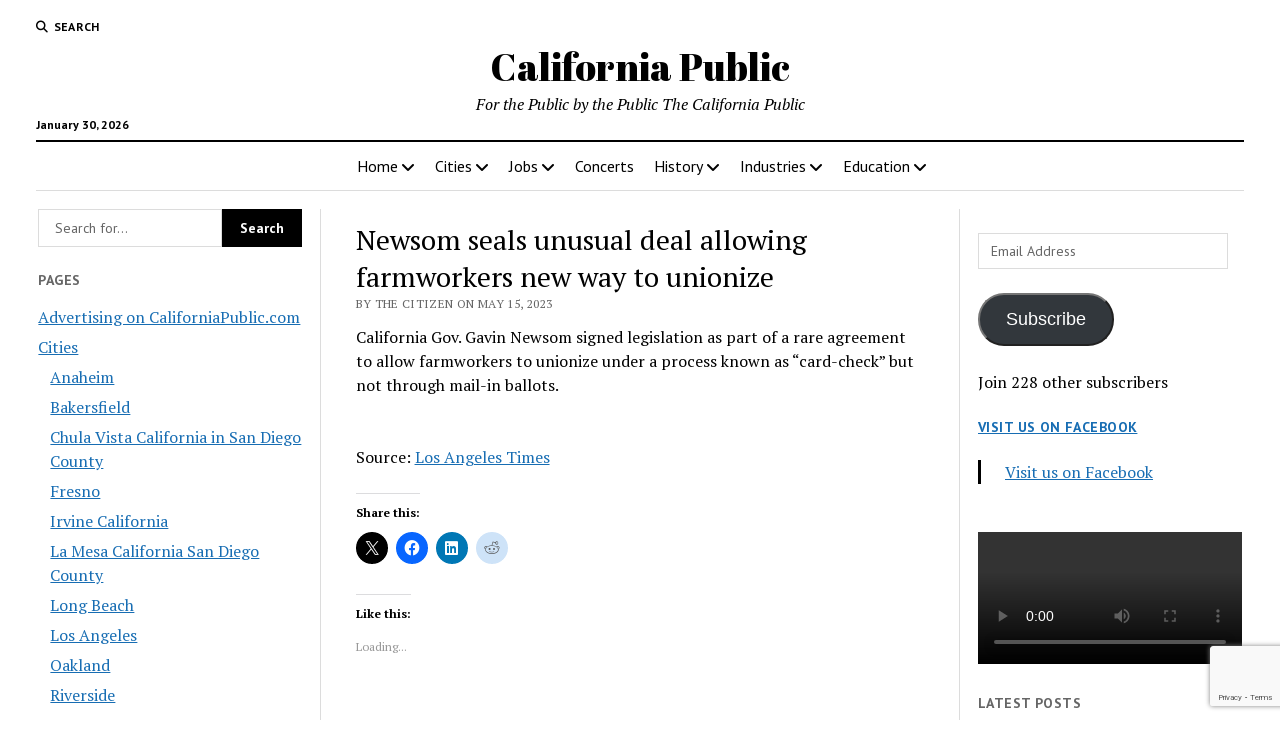

--- FILE ---
content_type: text/html; charset=UTF-8
request_url: https://www.californiapublic.com/newsom-seals-unusual-deal-allowing-farmworkers-new-way-to-unionize/
body_size: 22956
content:
<!DOCTYPE html><html lang="en-US"><head><title>Newsom seals unusual deal allowing farmworkers new way to unionize - California Public</title><meta charset="UTF-8" /><meta name="viewport" content="width=device-width, initial-scale=1" /><meta name="template" content="Mission News 1.65" /><meta name="google-site-verification" content="poDqdiYP-d-Ua6zciE7TWTMPb4oYVpg7aFaM8Sa04Hc" /><meta name="msvalidate.01" content="D549470194C9BFAA6DE857BA391052B0" /><meta name="robots" content="max-snippet:-1,max-image-preview:large,max-video-preview:-1" /><link rel="canonical" href="https://www.californiapublic.com/newsom-seals-unusual-deal-allowing-farmworkers-new-way-to-unionize/" /><meta name="description" content="California Gov. Gavin Newsom signed legislation as part of a rare agreement to allow farmworkers to unionize under a process known as “card-check” but not…" /><meta property="og:type" content="article" /><meta property="og:locale" content="en_US" /><meta property="og:site_name" content="California Public" /><meta property="og:title" content="Newsom seals unusual deal allowing farmworkers new way to unionize" /><meta property="og:description" content="California Gov. Gavin Newsom signed legislation as part of a rare agreement to allow farmworkers to unionize under a process known as “card-check” but not through mail-in ballots. Source: Los…" /><meta property="og:url" content="https://www.californiapublic.com/newsom-seals-unusual-deal-allowing-farmworkers-new-way-to-unionize/" /><meta property="og:image" content="https://i0.wp.com/www.californiapublic.com/wp-content/uploads/sites/10/2024/10/image.jpg?fit=960%2C960&amp;ssl=1" /><meta property="og:image:width" content="960" /><meta property="og:image:height" content="960" /><meta property="article:published_time" content="2023-05-16T00:55:21+00:00" /><meta property="article:modified_time" content="2023-05-16T00:55:21+00:00" /><meta name="twitter:card" content="summary_large_image" /><meta name="twitter:title" content="Newsom seals unusual deal allowing farmworkers new way to unionize" /><meta name="twitter:description" content="California Gov. Gavin Newsom signed legislation as part of a rare agreement to allow farmworkers to unionize under a process known as “card-check” but not through mail-in ballots. Source: Los…" /><meta name="twitter:image" content="https://i0.wp.com/www.californiapublic.com/wp-content/uploads/sites/10/2024/10/image.jpg?fit=960%2C960&amp;ssl=1" /> <script type="application/ld+json">{"@context":"https://schema.org","@graph":[{"@type":"WebSite","@id":"https://www.californiapublic.com/#/schema/WebSite","url":"https://www.californiapublic.com/","name":"California Public","description":"For the Public by the Public The California Public","inLanguage":"en-US","potentialAction":{"@type":"SearchAction","target":{"@type":"EntryPoint","urlTemplate":"https://www.californiapublic.com/search/{search_term_string}/"},"query-input":"required name=search_term_string"},"publisher":{"@type":"Organization","@id":"https://www.californiapublic.com/#/schema/Organization","name":"California Public","url":"https://www.californiapublic.com/","logo":{"@type":"ImageObject","url":"https://i0.wp.com/www.californiapublic.com/wp-content/uploads/sites/10/2024/10/image.jpg?fit=960%2C960&ssl=1","contentUrl":"https://i0.wp.com/www.californiapublic.com/wp-content/uploads/sites/10/2024/10/image.jpg?fit=960%2C960&ssl=1","width":960,"height":960,"contentSize":"217156"}}},{"@type":"WebPage","@id":"https://www.californiapublic.com/newsom-seals-unusual-deal-allowing-farmworkers-new-way-to-unionize/","url":"https://www.californiapublic.com/newsom-seals-unusual-deal-allowing-farmworkers-new-way-to-unionize/","name":"Newsom seals unusual deal allowing farmworkers new way to unionize - California Public","description":"California Gov. Gavin Newsom signed legislation as part of a rare agreement to allow farmworkers to unionize under a process known as “card-check” but not…","inLanguage":"en-US","isPartOf":{"@id":"https://www.californiapublic.com/#/schema/WebSite"},"breadcrumb":{"@type":"BreadcrumbList","@id":"https://www.californiapublic.com/#/schema/BreadcrumbList","itemListElement":[{"@type":"ListItem","position":1,"item":"https://www.californiapublic.com/","name":"California Public"},{"@type":"ListItem","position":2,"item":"https://www.californiapublic.com/California/california/","name":"Category: California"},{"@type":"ListItem","position":3,"name":"Newsom seals unusual deal allowing farmworkers new way to unionize"}]},"potentialAction":{"@type":"ReadAction","target":"https://www.californiapublic.com/newsom-seals-unusual-deal-allowing-farmworkers-new-way-to-unionize/"},"datePublished":"2023-05-16T00:55:21+00:00","dateModified":"2023-05-16T00:55:21+00:00","author":{"@type":"Person","@id":"https://www.californiapublic.com/#/schema/Person/41bbae10c880a5bf3cfa9a4223f0f2be","name":"The Citizen"}}]}</script> <link rel='dns-prefetch' href='//secure.gravatar.com' /><link rel='dns-prefetch' href='//www.googletagmanager.com' /><link rel='dns-prefetch' href='//stats.wp.com' /><link rel='dns-prefetch' href='//fonts.googleapis.com' /><link rel='dns-prefetch' href='//v0.wordpress.com' /><link rel='dns-prefetch' href='//widgets.wp.com' /><link rel='dns-prefetch' href='//s0.wp.com' /><link rel='dns-prefetch' href='//0.gravatar.com' /><link rel='dns-prefetch' href='//1.gravatar.com' /><link rel='dns-prefetch' href='//2.gravatar.com' /><link rel='preconnect' href='//i0.wp.com' /><link rel='preconnect' href='//c0.wp.com' /><link rel="alternate" type="application/rss+xml" title="California Public &raquo; Feed" href="https://www.californiapublic.com/feed/" /><link rel="alternate" type="application/rss+xml" title="California Public &raquo; Comments Feed" href="https://www.californiapublic.com/comments/feed/" /><link rel="alternate" type="application/rss+xml" title="California Public &raquo; Newsom seals unusual deal allowing farmworkers new way to unionize Comments Feed" href="https://www.californiapublic.com/newsom-seals-unusual-deal-allowing-farmworkers-new-way-to-unionize/feed/" /><link rel="alternate" title="oEmbed (JSON)" type="application/json+oembed" href="https://www.californiapublic.com/wp-json/oembed/1.0/embed?url=https%3A%2F%2Fwww.californiapublic.com%2Fnewsom-seals-unusual-deal-allowing-farmworkers-new-way-to-unionize%2F" /><link rel="alternate" title="oEmbed (XML)" type="text/xml+oembed" href="https://www.californiapublic.com/wp-json/oembed/1.0/embed?url=https%3A%2F%2Fwww.californiapublic.com%2Fnewsom-seals-unusual-deal-allowing-farmworkers-new-way-to-unionize%2F&#038;format=xml" /><style id='wp-img-auto-sizes-contain-inline-css' type='text/css'>img:is([sizes=auto i],[sizes^="auto," i]){contain-intrinsic-size:3000px 1500px}
/*# sourceURL=wp-img-auto-sizes-contain-inline-css */</style><link rel='stylesheet' id='remodal-css' href='https://www.californiapublic.com/wp-content/plugins/wp-google-maps-pro/lib/remodal.css?ver=6.9' type='text/css' media='all' /><link rel='stylesheet' id='remodal-default-theme-css' href='https://www.californiapublic.com/wp-content/plugins/wp-google-maps-pro/lib/remodal-default-theme.css?ver=6.9' type='text/css' media='all' /><link rel='stylesheet' id='wpgmza-marker-library-dialog-css' href='https://www.californiapublic.com/wp-content/plugins/wp-google-maps-pro/css/marker-library-dialog.css?ver=6.9' type='text/css' media='all' /><link rel='stylesheet' id='jetpack_related-posts-css' href='https://www.californiapublic.com/wp-content/plugins/jetpack/modules/related-posts/related-posts.css?ver=20240116' type='text/css' media='all' /><style id='wp-emoji-styles-inline-css' type='text/css'>img.wp-smiley, img.emoji {
		display: inline !important;
		border: none !important;
		box-shadow: none !important;
		height: 1em !important;
		width: 1em !important;
		margin: 0 0.07em !important;
		vertical-align: -0.1em !important;
		background: none !important;
		padding: 0 !important;
	}
/*# sourceURL=wp-emoji-styles-inline-css */</style><style id='wp-block-library-inline-css' type='text/css'>:root{--wp-block-synced-color:#7a00df;--wp-block-synced-color--rgb:122,0,223;--wp-bound-block-color:var(--wp-block-synced-color);--wp-editor-canvas-background:#ddd;--wp-admin-theme-color:#007cba;--wp-admin-theme-color--rgb:0,124,186;--wp-admin-theme-color-darker-10:#006ba1;--wp-admin-theme-color-darker-10--rgb:0,107,160.5;--wp-admin-theme-color-darker-20:#005a87;--wp-admin-theme-color-darker-20--rgb:0,90,135;--wp-admin-border-width-focus:2px}@media (min-resolution:192dpi){:root{--wp-admin-border-width-focus:1.5px}}.wp-element-button{cursor:pointer}:root .has-very-light-gray-background-color{background-color:#eee}:root .has-very-dark-gray-background-color{background-color:#313131}:root .has-very-light-gray-color{color:#eee}:root .has-very-dark-gray-color{color:#313131}:root .has-vivid-green-cyan-to-vivid-cyan-blue-gradient-background{background:linear-gradient(135deg,#00d084,#0693e3)}:root .has-purple-crush-gradient-background{background:linear-gradient(135deg,#34e2e4,#4721fb 50%,#ab1dfe)}:root .has-hazy-dawn-gradient-background{background:linear-gradient(135deg,#faaca8,#dad0ec)}:root .has-subdued-olive-gradient-background{background:linear-gradient(135deg,#fafae1,#67a671)}:root .has-atomic-cream-gradient-background{background:linear-gradient(135deg,#fdd79a,#004a59)}:root .has-nightshade-gradient-background{background:linear-gradient(135deg,#330968,#31cdcf)}:root .has-midnight-gradient-background{background:linear-gradient(135deg,#020381,#2874fc)}:root{--wp--preset--font-size--normal:16px;--wp--preset--font-size--huge:42px}.has-regular-font-size{font-size:1em}.has-larger-font-size{font-size:2.625em}.has-normal-font-size{font-size:var(--wp--preset--font-size--normal)}.has-huge-font-size{font-size:var(--wp--preset--font-size--huge)}.has-text-align-center{text-align:center}.has-text-align-left{text-align:left}.has-text-align-right{text-align:right}.has-fit-text{white-space:nowrap!important}#end-resizable-editor-section{display:none}.aligncenter{clear:both}.items-justified-left{justify-content:flex-start}.items-justified-center{justify-content:center}.items-justified-right{justify-content:flex-end}.items-justified-space-between{justify-content:space-between}.screen-reader-text{border:0;clip-path:inset(50%);height:1px;margin:-1px;overflow:hidden;padding:0;position:absolute;width:1px;word-wrap:normal!important}.screen-reader-text:focus{background-color:#ddd;clip-path:none;color:#444;display:block;font-size:1em;height:auto;left:5px;line-height:normal;padding:15px 23px 14px;text-decoration:none;top:5px;width:auto;z-index:100000}html :where(.has-border-color){border-style:solid}html :where([style*=border-top-color]){border-top-style:solid}html :where([style*=border-right-color]){border-right-style:solid}html :where([style*=border-bottom-color]){border-bottom-style:solid}html :where([style*=border-left-color]){border-left-style:solid}html :where([style*=border-width]){border-style:solid}html :where([style*=border-top-width]){border-top-style:solid}html :where([style*=border-right-width]){border-right-style:solid}html :where([style*=border-bottom-width]){border-bottom-style:solid}html :where([style*=border-left-width]){border-left-style:solid}html :where(img[class*=wp-image-]){height:auto;max-width:100%}:where(figure){margin:0 0 1em}html :where(.is-position-sticky){--wp-admin--admin-bar--position-offset:var(--wp-admin--admin-bar--height,0px)}@media screen and (max-width:600px){html :where(.is-position-sticky){--wp-admin--admin-bar--position-offset:0px}}

/*# sourceURL=wp-block-library-inline-css */</style><link rel='stylesheet' id='mediaelement-css' href='https://www.californiapublic.com/wp-includes/js/mediaelement/mediaelementplayer-legacy.min.css?ver=4.2.17' type='text/css' media='all' /><link rel='stylesheet' id='wp-mediaelement-css' href='https://www.californiapublic.com/wp-includes/js/mediaelement/wp-mediaelement.min.css?ver=6.9' type='text/css' media='all' /><style id='global-styles-inline-css' type='text/css'>:root{--wp--preset--aspect-ratio--square: 1;--wp--preset--aspect-ratio--4-3: 4/3;--wp--preset--aspect-ratio--3-4: 3/4;--wp--preset--aspect-ratio--3-2: 3/2;--wp--preset--aspect-ratio--2-3: 2/3;--wp--preset--aspect-ratio--16-9: 16/9;--wp--preset--aspect-ratio--9-16: 9/16;--wp--preset--color--black: #000000;--wp--preset--color--cyan-bluish-gray: #abb8c3;--wp--preset--color--white: #ffffff;--wp--preset--color--pale-pink: #f78da7;--wp--preset--color--vivid-red: #cf2e2e;--wp--preset--color--luminous-vivid-orange: #ff6900;--wp--preset--color--luminous-vivid-amber: #fcb900;--wp--preset--color--light-green-cyan: #7bdcb5;--wp--preset--color--vivid-green-cyan: #00d084;--wp--preset--color--pale-cyan-blue: #8ed1fc;--wp--preset--color--vivid-cyan-blue: #0693e3;--wp--preset--color--vivid-purple: #9b51e0;--wp--preset--gradient--vivid-cyan-blue-to-vivid-purple: linear-gradient(135deg,rgb(6,147,227) 0%,rgb(155,81,224) 100%);--wp--preset--gradient--light-green-cyan-to-vivid-green-cyan: linear-gradient(135deg,rgb(122,220,180) 0%,rgb(0,208,130) 100%);--wp--preset--gradient--luminous-vivid-amber-to-luminous-vivid-orange: linear-gradient(135deg,rgb(252,185,0) 0%,rgb(255,105,0) 100%);--wp--preset--gradient--luminous-vivid-orange-to-vivid-red: linear-gradient(135deg,rgb(255,105,0) 0%,rgb(207,46,46) 100%);--wp--preset--gradient--very-light-gray-to-cyan-bluish-gray: linear-gradient(135deg,rgb(238,238,238) 0%,rgb(169,184,195) 100%);--wp--preset--gradient--cool-to-warm-spectrum: linear-gradient(135deg,rgb(74,234,220) 0%,rgb(151,120,209) 20%,rgb(207,42,186) 40%,rgb(238,44,130) 60%,rgb(251,105,98) 80%,rgb(254,248,76) 100%);--wp--preset--gradient--blush-light-purple: linear-gradient(135deg,rgb(255,206,236) 0%,rgb(152,150,240) 100%);--wp--preset--gradient--blush-bordeaux: linear-gradient(135deg,rgb(254,205,165) 0%,rgb(254,45,45) 50%,rgb(107,0,62) 100%);--wp--preset--gradient--luminous-dusk: linear-gradient(135deg,rgb(255,203,112) 0%,rgb(199,81,192) 50%,rgb(65,88,208) 100%);--wp--preset--gradient--pale-ocean: linear-gradient(135deg,rgb(255,245,203) 0%,rgb(182,227,212) 50%,rgb(51,167,181) 100%);--wp--preset--gradient--electric-grass: linear-gradient(135deg,rgb(202,248,128) 0%,rgb(113,206,126) 100%);--wp--preset--gradient--midnight: linear-gradient(135deg,rgb(2,3,129) 0%,rgb(40,116,252) 100%);--wp--preset--font-size--small: 12px;--wp--preset--font-size--medium: 20px;--wp--preset--font-size--large: 21px;--wp--preset--font-size--x-large: 42px;--wp--preset--font-size--regular: 16px;--wp--preset--font-size--larger: 28px;--wp--preset--spacing--20: 0.44rem;--wp--preset--spacing--30: 0.67rem;--wp--preset--spacing--40: 1rem;--wp--preset--spacing--50: 1.5rem;--wp--preset--spacing--60: 2.25rem;--wp--preset--spacing--70: 3.38rem;--wp--preset--spacing--80: 5.06rem;--wp--preset--shadow--natural: 6px 6px 9px rgba(0, 0, 0, 0.2);--wp--preset--shadow--deep: 12px 12px 50px rgba(0, 0, 0, 0.4);--wp--preset--shadow--sharp: 6px 6px 0px rgba(0, 0, 0, 0.2);--wp--preset--shadow--outlined: 6px 6px 0px -3px rgb(255, 255, 255), 6px 6px rgb(0, 0, 0);--wp--preset--shadow--crisp: 6px 6px 0px rgb(0, 0, 0);}:where(.is-layout-flex){gap: 0.5em;}:where(.is-layout-grid){gap: 0.5em;}body .is-layout-flex{display: flex;}.is-layout-flex{flex-wrap: wrap;align-items: center;}.is-layout-flex > :is(*, div){margin: 0;}body .is-layout-grid{display: grid;}.is-layout-grid > :is(*, div){margin: 0;}:where(.wp-block-columns.is-layout-flex){gap: 2em;}:where(.wp-block-columns.is-layout-grid){gap: 2em;}:where(.wp-block-post-template.is-layout-flex){gap: 1.25em;}:where(.wp-block-post-template.is-layout-grid){gap: 1.25em;}.has-black-color{color: var(--wp--preset--color--black) !important;}.has-cyan-bluish-gray-color{color: var(--wp--preset--color--cyan-bluish-gray) !important;}.has-white-color{color: var(--wp--preset--color--white) !important;}.has-pale-pink-color{color: var(--wp--preset--color--pale-pink) !important;}.has-vivid-red-color{color: var(--wp--preset--color--vivid-red) !important;}.has-luminous-vivid-orange-color{color: var(--wp--preset--color--luminous-vivid-orange) !important;}.has-luminous-vivid-amber-color{color: var(--wp--preset--color--luminous-vivid-amber) !important;}.has-light-green-cyan-color{color: var(--wp--preset--color--light-green-cyan) !important;}.has-vivid-green-cyan-color{color: var(--wp--preset--color--vivid-green-cyan) !important;}.has-pale-cyan-blue-color{color: var(--wp--preset--color--pale-cyan-blue) !important;}.has-vivid-cyan-blue-color{color: var(--wp--preset--color--vivid-cyan-blue) !important;}.has-vivid-purple-color{color: var(--wp--preset--color--vivid-purple) !important;}.has-black-background-color{background-color: var(--wp--preset--color--black) !important;}.has-cyan-bluish-gray-background-color{background-color: var(--wp--preset--color--cyan-bluish-gray) !important;}.has-white-background-color{background-color: var(--wp--preset--color--white) !important;}.has-pale-pink-background-color{background-color: var(--wp--preset--color--pale-pink) !important;}.has-vivid-red-background-color{background-color: var(--wp--preset--color--vivid-red) !important;}.has-luminous-vivid-orange-background-color{background-color: var(--wp--preset--color--luminous-vivid-orange) !important;}.has-luminous-vivid-amber-background-color{background-color: var(--wp--preset--color--luminous-vivid-amber) !important;}.has-light-green-cyan-background-color{background-color: var(--wp--preset--color--light-green-cyan) !important;}.has-vivid-green-cyan-background-color{background-color: var(--wp--preset--color--vivid-green-cyan) !important;}.has-pale-cyan-blue-background-color{background-color: var(--wp--preset--color--pale-cyan-blue) !important;}.has-vivid-cyan-blue-background-color{background-color: var(--wp--preset--color--vivid-cyan-blue) !important;}.has-vivid-purple-background-color{background-color: var(--wp--preset--color--vivid-purple) !important;}.has-black-border-color{border-color: var(--wp--preset--color--black) !important;}.has-cyan-bluish-gray-border-color{border-color: var(--wp--preset--color--cyan-bluish-gray) !important;}.has-white-border-color{border-color: var(--wp--preset--color--white) !important;}.has-pale-pink-border-color{border-color: var(--wp--preset--color--pale-pink) !important;}.has-vivid-red-border-color{border-color: var(--wp--preset--color--vivid-red) !important;}.has-luminous-vivid-orange-border-color{border-color: var(--wp--preset--color--luminous-vivid-orange) !important;}.has-luminous-vivid-amber-border-color{border-color: var(--wp--preset--color--luminous-vivid-amber) !important;}.has-light-green-cyan-border-color{border-color: var(--wp--preset--color--light-green-cyan) !important;}.has-vivid-green-cyan-border-color{border-color: var(--wp--preset--color--vivid-green-cyan) !important;}.has-pale-cyan-blue-border-color{border-color: var(--wp--preset--color--pale-cyan-blue) !important;}.has-vivid-cyan-blue-border-color{border-color: var(--wp--preset--color--vivid-cyan-blue) !important;}.has-vivid-purple-border-color{border-color: var(--wp--preset--color--vivid-purple) !important;}.has-vivid-cyan-blue-to-vivid-purple-gradient-background{background: var(--wp--preset--gradient--vivid-cyan-blue-to-vivid-purple) !important;}.has-light-green-cyan-to-vivid-green-cyan-gradient-background{background: var(--wp--preset--gradient--light-green-cyan-to-vivid-green-cyan) !important;}.has-luminous-vivid-amber-to-luminous-vivid-orange-gradient-background{background: var(--wp--preset--gradient--luminous-vivid-amber-to-luminous-vivid-orange) !important;}.has-luminous-vivid-orange-to-vivid-red-gradient-background{background: var(--wp--preset--gradient--luminous-vivid-orange-to-vivid-red) !important;}.has-very-light-gray-to-cyan-bluish-gray-gradient-background{background: var(--wp--preset--gradient--very-light-gray-to-cyan-bluish-gray) !important;}.has-cool-to-warm-spectrum-gradient-background{background: var(--wp--preset--gradient--cool-to-warm-spectrum) !important;}.has-blush-light-purple-gradient-background{background: var(--wp--preset--gradient--blush-light-purple) !important;}.has-blush-bordeaux-gradient-background{background: var(--wp--preset--gradient--blush-bordeaux) !important;}.has-luminous-dusk-gradient-background{background: var(--wp--preset--gradient--luminous-dusk) !important;}.has-pale-ocean-gradient-background{background: var(--wp--preset--gradient--pale-ocean) !important;}.has-electric-grass-gradient-background{background: var(--wp--preset--gradient--electric-grass) !important;}.has-midnight-gradient-background{background: var(--wp--preset--gradient--midnight) !important;}.has-small-font-size{font-size: var(--wp--preset--font-size--small) !important;}.has-medium-font-size{font-size: var(--wp--preset--font-size--medium) !important;}.has-large-font-size{font-size: var(--wp--preset--font-size--large) !important;}.has-x-large-font-size{font-size: var(--wp--preset--font-size--x-large) !important;}
/*# sourceURL=global-styles-inline-css */</style><style id='classic-theme-styles-inline-css' type='text/css'>/*! This file is auto-generated */
.wp-block-button__link{color:#fff;background-color:#32373c;border-radius:9999px;box-shadow:none;text-decoration:none;padding:calc(.667em + 2px) calc(1.333em + 2px);font-size:1.125em}.wp-block-file__button{background:#32373c;color:#fff;text-decoration:none}
/*# sourceURL=/wp-includes/css/classic-themes.min.css */</style><link rel='stylesheet' id='contact-form-7-css' href='https://www.californiapublic.com/wp-content/plugins/contact-form-7/includes/css/styles.css?ver=6.1.4' type='text/css' media='all' /><link rel='stylesheet' id='jfb-css' href='https://www.californiapublic.com/wp-content/plugins/wp-fb-autoconnect/style.css?ver=4.6.4' type='text/css' media='all' /><link rel='stylesheet' id='parent-style-css' href='https://www.californiapublic.com/wp-content/themes/mission-news/style.css?ver=6.9' type='text/css' media='all' /><link crossorigin="anonymous" rel='stylesheet' id='ct-mission-news-google-fonts-css' href='//fonts.googleapis.com/css?family=Abril+Fatface%7CPT+Sans%3A400%2C700%7CPT+Serif%3A400%2C400i%2C700%2C700i&#038;subset=latin%2Clatin-ext&#038;display=swap&#038;ver=6.9' type='text/css' media='all' /><link rel='stylesheet' id='ct-mission-news-font-awesome-css' href='https://www.californiapublic.com/wp-content/themes/mission-news/assets/font-awesome/css/all.min.css?ver=6.9' type='text/css' media='all' /><link rel='stylesheet' id='ct-mission-news-style-css' href='https://www.californiapublic.com/wp-content/themes/mission-news-child/style.css?ver=6.9' type='text/css' media='all' /><link rel='stylesheet' id='jetpack_likes-css' href='https://www.californiapublic.com/wp-content/plugins/jetpack/modules/likes/style.css?ver=15.4' type='text/css' media='all' /><link rel='stylesheet' id='jetpack-subscriptions-css' href='https://www.californiapublic.com/wp-content/plugins/jetpack/_inc/build/subscriptions/subscriptions.min.css?ver=15.4' type='text/css' media='all' /><style id='jetpack_facebook_likebox-inline-css' type='text/css'>.widget_facebook_likebox {
	overflow: hidden;
}

/*# sourceURL=https://www.californiapublic.com/wp-content/plugins/jetpack/modules/widgets/facebook-likebox/style.css */</style><link rel='stylesheet' id='tablepress-default-css' href='https://www.californiapublic.com/wp-content/plugins/tablepress/css/build/default.css?ver=3.2.6' type='text/css' media='all' /><link rel='stylesheet' id='sharedaddy-css' href='https://www.californiapublic.com/wp-content/plugins/jetpack/modules/sharedaddy/sharing.css?ver=15.4' type='text/css' media='all' /><link rel='stylesheet' id='social-logos-css' href='https://www.californiapublic.com/wp-content/plugins/jetpack/_inc/social-logos/social-logos.min.css?ver=15.4' type='text/css' media='all' /> <script type="text/javascript" src="https://www.californiapublic.com/wp-includes/js/jquery/jquery.min.js?ver=3.7.1" id="jquery-core-js"></script> <script type="text/javascript" id="jetpack_related-posts-js-extra">var related_posts_js_options = {"post_heading":"h4"};
//# sourceURL=jetpack_related-posts-js-extra</script> <script type="text/javascript" id="wpgmza_data-js-extra">var wpgmza_google_api_status = {"message":"Enqueued","code":"ENQUEUED"};
//# sourceURL=wpgmza_data-js-extra</script> 
 <script type="text/javascript" src="https://www.googletagmanager.com/gtag/js?id=GT-WPF6N35" id="google_gtagjs-js" async></script> <script type="text/javascript" id="google_gtagjs-js-after">window.dataLayer = window.dataLayer || [];function gtag(){dataLayer.push(arguments);}
gtag("set","linker",{"domains":["www.californiapublic.com"]});
gtag("js", new Date());
gtag("set", "developer_id.dZTNiMT", true);
gtag("config", "GT-WPF6N35");
//# sourceURL=google_gtagjs-js-after</script> <link rel="https://api.w.org/" href="https://www.californiapublic.com/wp-json/" /><link rel="alternate" title="JSON" type="application/json" href="https://www.californiapublic.com/wp-json/wp/v2/posts/56969" /><link rel="EditURI" type="application/rsd+xml" title="RSD" href="https://www.californiapublic.com/xmlrpc.php?rsd" /><meta name="generator" content="Site Kit by Google 1.171.0" /><meta http-equiv="Content-type" content="text/html; charset=utf-8" /><link rel='canonical' href='https://www.californiapublic.com/newsom-seals-unusual-deal-allowing-farmworkers-new-way-to-unionize/' /><style>img#wpstats{display:none}</style><link rel="amphtml" href="https://www.californiapublic.com/newsom-seals-unusual-deal-allowing-farmworkers-new-way-to-unionize/amp/"><link rel="icon" href="https://i0.wp.com/www.californiapublic.com/wp-content/uploads/sites/10/2024/10/image.jpg?fit=32%2C32&#038;ssl=1" sizes="32x32" /><link rel="icon" href="https://i0.wp.com/www.californiapublic.com/wp-content/uploads/sites/10/2024/10/image.jpg?fit=192%2C192&#038;ssl=1" sizes="192x192" /><link rel="apple-touch-icon" href="https://i0.wp.com/www.californiapublic.com/wp-content/uploads/sites/10/2024/10/image.jpg?fit=180%2C180&#038;ssl=1" /><meta name="msapplication-TileImage" content="https://i0.wp.com/www.californiapublic.com/wp-content/uploads/sites/10/2024/10/image.jpg?fit=270%2C270&#038;ssl=1" /><link rel='stylesheet' id='fontawesome-css' href='https://www.californiapublic.com/wp-content/plugins/wp-google-maps/css/font-awesome.min.css?ver=6.9' type='text/css' media='all' /><link rel='stylesheet' id='fontawesome-polyfill-css' href='https://www.californiapublic.com/wp-content/plugins/wp-google-maps/css/polyfill/fa-5to4.css?ver=6.9' type='text/css' media='all' /><link rel='stylesheet' id='wpgmza-common-css' href='https://www.californiapublic.com/wp-content/plugins/wp-google-maps/css/common.css?ver=10.0.05+pro-8.1.22' type='text/css' media='all' /><link rel='stylesheet' id='datatables-css' href='https://www.californiapublic.com/wp-content/plugins/wp-google-maps/css/jquery.dataTables.min.css?ver=6.9' type='text/css' media='all' /><link rel='stylesheet' id='wpgmza-ui-legacy-css' href='https://www.californiapublic.com/wp-content/plugins/wp-google-maps/css/styles/legacy.css?ver=10.0.05+pro-8.1.22' type='text/css' media='all' /><link rel='stylesheet' id='owl-carousel_style-css' href='https://www.californiapublic.com/wp-content/plugins/wp-google-maps/lib/owl.carousel.min.css?ver=8.1.22' type='text/css' media='all' /><link rel='stylesheet' id='owl-carousel_style__default_theme-css' href='https://www.californiapublic.com/wp-content/plugins/wp-google-maps/lib/owl.theme.default.min.css?ver=8.1.22' type='text/css' media='all' /><link rel='stylesheet' id='owl_carousel_style_theme_select-css' href='https://www.californiapublic.com/wp-content/plugins/wp-google-maps-pro/css/carousel_sky.css?ver=8.1.22' type='text/css' media='all' /><link rel='stylesheet' id='featherlight-css' href='https://www.californiapublic.com/wp-content/plugins/wp-google-maps-pro/lib/featherlight.min.css?ver=8.1.22' type='text/css' media='all' /><link rel='stylesheet' id='wpgmaps_datatables_responsive-style-css' href='https://www.californiapublic.com/wp-content/plugins/wp-google-maps-pro/lib/dataTables.responsive.css?ver=8.1.22' type='text/css' media='all' /><link rel='stylesheet' id='wpgmaps-admin-style-css' href='https://www.californiapublic.com/wp-content/plugins/wp-google-maps-pro/css/wpgmaps-admin.css?ver=6.9' type='text/css' media='all' /><link rel='stylesheet' id='wpgmaps-style-pro-css' href='https://www.californiapublic.com/wp-content/plugins/wp-google-maps-pro/css/wpgmza_style_pro.css?ver=8.1.22' type='text/css' media='all' /><style id='wpgmaps-style-pro-inline-css' type='text/css'>.wpgmza_map img { max-width:none; }
        .wpgmza_widget { overflow: auto; }
/*# sourceURL=wpgmaps-style-pro-inline-css */</style><link rel='stylesheet' id='wpgmza_legacy_modern_pro_style-css' href='https://www.californiapublic.com/wp-content/plugins/wp-google-maps-pro/css/styles/legacy-modern.css?ver=6.9' type='text/css' media='all' /></head><body id="mission-news-child" class="wp-singular post-template-default single single-post postid-56969 single-format-standard wp-theme-mission-news wp-child-theme-mission-news-child"> <a class="skip-content" href="#main">Press &quot;Enter&quot; to skip to content</a><div id="overflow-container" class="overflow-container"><div id="max-width" class="max-width"><header class="site-header" id="site-header" role="banner"><div class="top-nav"> <button id="search-toggle" class="search-toggle"><i class="fas fa-search"></i><span>Search</span></button><div id="search-form-popup" class="search-form-popup"><div class="inner"><div class="title">Search California Public</div><div class='search-form-container'><form role="search" method="get" class="search-form" action="https://www.californiapublic.com"> <input id="search-field" type="search" class="search-field" value="" name="s"
 title="Search" placeholder=" Search for..." /> <input type="submit" class="search-submit" value='Search'/></form></div> <a id="close-search" class="close" href="#"><svg xmlns="http://www.w3.org/2000/svg" width="20" height="20" viewBox="0 0 20 20" version="1.1"><g stroke="none" stroke-width="1" fill="none" fill-rule="evenodd"><g transform="translate(-17.000000, -12.000000)" fill="#000000"><g transform="translate(17.000000, 12.000000)"><rect transform="translate(10.000000, 10.000000) rotate(45.000000) translate(-10.000000, -10.000000) " x="9" y="-2" width="2" height="24"/><rect transform="translate(10.000000, 10.000000) rotate(-45.000000) translate(-10.000000, -10.000000) " x="9" y="-2" width="2" height="24"/></g></g></g></svg></a></div></div><div id="menu-secondary-container" class="menu-secondary-container"><div id="menu-secondary" class="menu-container menu-secondary" role="navigation"></div></div></div><div id="title-container" class="title-container"><div class='site-title has-date'><a href='https://www.californiapublic.com'>California Public</a></div><p class="date">January 30, 2026</p><p class="tagline">For the Public by the Public The California Public</p></div> <button id="toggle-navigation" class="toggle-navigation" name="toggle-navigation" aria-expanded="false"> <span class="screen-reader-text">open menu</span> <svg xmlns="http://www.w3.org/2000/svg" width="24" height="18" viewBox="0 0 24 18" version="1.1"><g stroke="none" stroke-width="1" fill="none" fill-rule="evenodd"><g transform="translate(-272.000000, -21.000000)" fill="#000000"><g transform="translate(266.000000, 12.000000)"><g transform="translate(6.000000, 9.000000)"><rect class="top-bar" x="0" y="0" width="24" height="2"/><rect class="middle-bar" x="0" y="8" width="24" height="2"/><rect class="bottom-bar" x="0" y="16" width="24" height="2"/></g></g></g></g></svg> </button><div id="menu-primary-container" class="menu-primary-container tier-1"><div class="dropdown-navigation"><a id="back-button" class="back-button" href="#"><i class="fas fa-angle-left"></i> Back</a><span class="label"></span></div><div id="menu-primary" class="menu-container menu-primary" role="navigation"><nav class="menu"><ul id="menu-primary-items" class="menu-primary-items"><li id="menu-item-24445" class="menu-item menu-item-type-custom menu-item-object-custom menu-item-has-children menu-item-24445"><a href="/">Home</a><button class="toggle-dropdown" aria-expanded="false" name="toggle-dropdown"><span class="screen-reader-text">open menu</span><i class="fas fa-angle-right"></i></button><ul class="sub-menu"><li id="menu-item-14265" class="menu-item menu-item-type-post_type menu-item-object-page menu-item-14265"><a href="https://www.californiapublic.com/contact/">Contact</a></li><li id="menu-item-24443" class="menu-item menu-item-type-post_type menu-item-object-page menu-item-has-children menu-item-24443"><a href="https://www.californiapublic.com/advertising-on-californiapublic-com/">Advertising on CaliforniaPublic.com</a><button class="toggle-dropdown" aria-expanded="false" name="toggle-dropdown"><span class="screen-reader-text">open menu</span><i class="fas fa-angle-right"></i></button><ul class="sub-menu"><li id="menu-item-24453" class="menu-item menu-item-type-post_type menu-item-object-page menu-item-24453"><a href="https://www.californiapublic.com/your-california-real-estate-broker/">Your California Real Estate Broker</a></li></ul></li><li id="menu-item-407" class="menu-item menu-item-type-post_type menu-item-object-page menu-item-privacy-policy menu-item-407"><a rel="privacy-policy" href="https://www.californiapublic.com/privacy-policy/">Privacy Policy</a></li></ul></li><li id="menu-item-175" class="menu-item menu-item-type-post_type menu-item-object-page menu-item-has-children menu-item-175"><a href="https://www.californiapublic.com/cities/">Cities</a><button class="toggle-dropdown" aria-expanded="false" name="toggle-dropdown"><span class="screen-reader-text">open menu</span><i class="fas fa-angle-right"></i></button><ul class="sub-menu"><li id="menu-item-402" class="menu-item menu-item-type-post_type menu-item-object-page menu-item-402"><a href="https://www.californiapublic.com/cities/los-angeles/">Los Angeles</a></li><li id="menu-item-164" class="menu-item menu-item-type-post_type menu-item-object-page menu-item-has-children menu-item-164"><a href="https://www.californiapublic.com/cities/history/">San Diego</a><button class="toggle-dropdown" aria-expanded="false" name="toggle-dropdown"><span class="screen-reader-text">open menu</span><i class="fas fa-angle-right"></i></button><ul class="sub-menu"><li id="menu-item-392" class="menu-item menu-item-type-post_type menu-item-object-page menu-item-392"><a href="https://www.californiapublic.com/cities/chula-vista-california-in-san-diego-county/">Chula Vista California in San Diego County</a></li><li id="menu-item-408" class="menu-item menu-item-type-post_type menu-item-object-page menu-item-408"><a href="https://www.californiapublic.com/cities/la-mesa-california-san-diego-county/">La Mesa California San Diego County</a></li></ul></li><li id="menu-item-391" class="menu-item menu-item-type-post_type menu-item-object-page menu-item-391"><a href="https://www.californiapublic.com/cities/irvine-california/">Irvine California</a></li><li id="menu-item-394" class="menu-item menu-item-type-post_type menu-item-object-page menu-item-394"><a href="https://www.californiapublic.com/cities/santa-ana/">Santa Ana</a></li><li id="menu-item-395" class="menu-item menu-item-type-post_type menu-item-object-page menu-item-395"><a href="https://www.californiapublic.com/cities/anaheim/">Anaheim</a></li><li id="menu-item-393" class="menu-item menu-item-type-post_type menu-item-object-page menu-item-393"><a href="https://www.californiapublic.com/cities/riverside/">Riverside</a></li><li id="menu-item-398" class="menu-item menu-item-type-post_type menu-item-object-page menu-item-398"><a href="https://www.californiapublic.com/cities/long-beach/">Long Beach</a></li><li id="menu-item-162" class="menu-item menu-item-type-post_type menu-item-object-page menu-item-162"><a href="https://www.californiapublic.com/cities/san-francisco/">San Francisco</a></li><li id="menu-item-401" class="menu-item menu-item-type-post_type menu-item-object-page menu-item-401"><a href="https://www.californiapublic.com/cities/san-jose/">San Jose</a></li><li id="menu-item-397" class="menu-item menu-item-type-post_type menu-item-object-page menu-item-397"><a href="https://www.californiapublic.com/cities/oakland/">Oakland</a></li><li id="menu-item-399" class="menu-item menu-item-type-post_type menu-item-object-page menu-item-399"><a href="https://www.californiapublic.com/cities/sacramento/">Sacramento</a></li><li id="menu-item-396" class="menu-item menu-item-type-post_type menu-item-object-page menu-item-396"><a href="https://www.californiapublic.com/cities/bakersfield/">Bakersfield</a></li><li id="menu-item-400" class="menu-item menu-item-type-post_type menu-item-object-page menu-item-400"><a href="https://www.californiapublic.com/cities/fresno/">Fresno</a></li></ul></li><li id="menu-item-13166" class="menu-item menu-item-type-post_type menu-item-object-page menu-item-has-children menu-item-13166"><a href="https://www.californiapublic.com/jobs/">Jobs</a><button class="toggle-dropdown" aria-expanded="false" name="toggle-dropdown"><span class="screen-reader-text">open menu</span><i class="fas fa-angle-right"></i></button><ul class="sub-menu"><li id="menu-item-13172" class="menu-item menu-item-type-post_type menu-item-object-page menu-item-13172"><a href="https://www.californiapublic.com/jobs/jobs-in-irvine/">Jobs in Irvine</a></li><li id="menu-item-13167" class="menu-item menu-item-type-post_type menu-item-object-page menu-item-13167"><a href="https://www.californiapublic.com/jobs/jobs-in-los-angeles/">Jobs in Los Angeles</a></li><li id="menu-item-13165" class="menu-item menu-item-type-post_type menu-item-object-page menu-item-13165"><a href="https://www.californiapublic.com/jobs/jobs-in-silicon-valley/">Jobs in Silicon Valley</a></li><li id="menu-item-13168" class="menu-item menu-item-type-post_type menu-item-object-page menu-item-13168"><a href="https://www.californiapublic.com/jobs/jobs-in-san-francisco/">Jobs in San Francisco</a></li><li id="menu-item-13169" class="menu-item menu-item-type-post_type menu-item-object-page menu-item-13169"><a href="https://www.californiapublic.com/jobs/jobs-in-san-diego/">Jobs in San Diego</a></li><li id="menu-item-13170" class="menu-item menu-item-type-post_type menu-item-object-page menu-item-13170"><a href="https://www.californiapublic.com/jobs/jobs-in-sacramento/">Jobs in Sacramento</a></li></ul></li><li id="menu-item-13176" class="menu-item menu-item-type-post_type menu-item-object-page menu-item-13176"><a href="https://www.californiapublic.com/concerts/">Concerts</a></li><li id="menu-item-163" class="menu-item menu-item-type-post_type menu-item-object-page menu-item-has-children menu-item-163"><a href="https://www.californiapublic.com/history-2/">History</a><button class="toggle-dropdown" aria-expanded="false" name="toggle-dropdown"><span class="screen-reader-text">open menu</span><i class="fas fa-angle-right"></i></button><ul class="sub-menu"><li id="menu-item-414" class="menu-item menu-item-type-post_type menu-item-object-page menu-item-414"><a href="https://www.californiapublic.com/history-2/history-of-california-surfing/">History of California Surfing</a></li><li id="menu-item-177" class="menu-item menu-item-type-post_type menu-item-object-page menu-item-177"><a href="https://www.californiapublic.com/history-2/compromise-of-1850/">Compromise of 1850</a></li><li id="menu-item-178" class="menu-item menu-item-type-post_type menu-item-object-page menu-item-178"><a href="https://www.californiapublic.com/history-2/the-gold-rush/">The Gold Rush</a></li></ul></li><li id="menu-item-174" class="menu-item menu-item-type-post_type menu-item-object-page menu-item-has-children menu-item-174"><a href="https://www.californiapublic.com/industries/">Industries</a><button class="toggle-dropdown" aria-expanded="false" name="toggle-dropdown"><span class="screen-reader-text">open menu</span><i class="fas fa-angle-right"></i></button><ul class="sub-menu"><li id="menu-item-195" class="menu-item menu-item-type-post_type menu-item-object-page menu-item-195"><a href="https://www.californiapublic.com/industries/aerospace/">Aerospace</a></li><li id="menu-item-196" class="menu-item menu-item-type-post_type menu-item-object-page menu-item-196"><a href="https://www.californiapublic.com/industries/agriculture-and-farming/">Agriculture and Farming</a></li><li id="menu-item-197" class="menu-item menu-item-type-post_type menu-item-object-page menu-item-197"><a href="https://www.californiapublic.com/industries/entertainment/">Entertainment</a></li><li id="menu-item-82627" class="menu-item menu-item-type-post_type menu-item-object-page menu-item-82627"><a href="https://www.californiapublic.com/optimized-savings-shipping-logisitics/">How do large US and foreign manufactures optimize their shipping and freight spend?</a></li></ul></li><li id="menu-item-183" class="menu-item menu-item-type-post_type menu-item-object-page menu-item-has-children menu-item-183"><a href="https://www.californiapublic.com/education/">Education</a><button class="toggle-dropdown" aria-expanded="false" name="toggle-dropdown"><span class="screen-reader-text">open menu</span><i class="fas fa-angle-right"></i></button><ul class="sub-menu"><li id="menu-item-184" class="menu-item menu-item-type-post_type menu-item-object-page menu-item-184"><a href="https://www.californiapublic.com/education/colleges-and-universities/">Colleges and Universities</a></li></ul></li></ul></nav></div></div></header><div class="content-container"><div class="layout-container"><aside class="sidebar sidebar-left" id="sidebar-left" role="complementary"><div class="inner"><section id="search-2" class="widget widget_search"><div class='search-form-container'><form role="search" method="get" class="search-form" action="https://www.californiapublic.com"> <input id="search-field" type="search" class="search-field" value="" name="s"
 title="Search" placeholder=" Search for..." /> <input type="submit" class="search-submit" value='Search'/></form></div></section><section id="pages-2" class="widget widget_pages"><h2 class="widget-title">Pages</h2><ul><li class="page_item page-item-24442"><a href="https://www.californiapublic.com/advertising-on-californiapublic-com/">Advertising on CaliforniaPublic.com</a></li><li class="page_item page-item-165 page_item_has_children"><a href="https://www.californiapublic.com/cities/">Cities</a><ul class='children'><li class="page_item page-item-381"><a href="https://www.californiapublic.com/cities/anaheim/">Anaheim</a></li><li class="page_item page-item-379"><a href="https://www.californiapublic.com/cities/bakersfield/">Bakersfield</a></li><li class="page_item page-item-387"><a href="https://www.californiapublic.com/cities/chula-vista-california-in-san-diego-county/">Chula Vista California in San Diego County</a></li><li class="page_item page-item-371"><a href="https://www.californiapublic.com/cities/fresno/">Fresno</a></li><li class="page_item page-item-389"><a href="https://www.californiapublic.com/cities/irvine-california/">Irvine California</a></li><li class="page_item page-item-404"><a href="https://www.californiapublic.com/cities/la-mesa-california-san-diego-county/">La Mesa California San Diego County</a></li><li class="page_item page-item-375"><a href="https://www.californiapublic.com/cities/long-beach/">Long Beach</a></li><li class="page_item page-item-365"><a href="https://www.californiapublic.com/cities/los-angeles/">Los Angeles</a></li><li class="page_item page-item-377"><a href="https://www.californiapublic.com/cities/oakland/">Oakland</a></li><li class="page_item page-item-385"><a href="https://www.californiapublic.com/cities/riverside/">Riverside</a></li><li class="page_item page-item-373"><a href="https://www.californiapublic.com/cities/sacramento/">Sacramento</a></li><li class="page_item page-item-149"><a href="https://www.californiapublic.com/cities/history/">San Diego</a></li><li class="page_item page-item-160"><a href="https://www.californiapublic.com/cities/san-francisco/">San Francisco</a></li><li class="page_item page-item-367"><a href="https://www.californiapublic.com/cities/san-jose/">San Jose</a></li><li class="page_item page-item-383"><a href="https://www.californiapublic.com/cities/santa-ana/">Santa Ana</a></li></ul></li><li class="page_item page-item-13178"><a href="https://www.californiapublic.com/concert-tickets/">Concert Tickets</a></li><li class="page_item page-item-13175"><a href="https://www.californiapublic.com/concerts/">Concerts</a></li><li class="page_item page-item-14264"><a href="https://www.californiapublic.com/contact/">Contact</a></li><li class="page_item page-item-179 page_item_has_children"><a href="https://www.californiapublic.com/education/">Education</a><ul class='children'><li class="page_item page-item-181"><a href="https://www.californiapublic.com/education/colleges-and-universities/">Colleges and Universities</a></li></ul></li><li class="page_item page-item-155 page_item_has_children"><a href="https://www.californiapublic.com/history-2/">History</a><ul class='children'><li class="page_item page-item-169"><a href="https://www.californiapublic.com/history-2/compromise-of-1850/">Compromise of 1850</a></li><li class="page_item page-item-412"><a href="https://www.californiapublic.com/history-2/history-of-california-surfing/">History of California Surfing</a></li><li class="page_item page-item-167"><a href="https://www.californiapublic.com/history-2/the-gold-rush/">The Gold Rush</a></li></ul></li><li class="page_item page-item-82626"><a href="https://www.californiapublic.com/optimized-savings-shipping-logisitics/">How do large US and foreign manufactures optimize their shipping and freight spend?</a></li><li class="page_item page-item-171 page_item_has_children"><a href="https://www.californiapublic.com/industries/">Industries</a><ul class='children'><li class="page_item page-item-186"><a href="https://www.californiapublic.com/industries/aerospace/">Aerospace</a></li><li class="page_item page-item-190"><a href="https://www.californiapublic.com/industries/agriculture-and-farming/">Agriculture and Farming</a></li><li class="page_item page-item-188"><a href="https://www.californiapublic.com/industries/entertainment/">Entertainment</a></li></ul></li><li class="page_item page-item-13159 page_item_has_children"><a href="https://www.californiapublic.com/jobs/">Jobs</a><ul class='children'><li class="page_item page-item-13171"><a href="https://www.californiapublic.com/jobs/jobs-in-irvine/">Jobs in Irvine</a></li><li class="page_item page-item-13151"><a href="https://www.californiapublic.com/jobs/jobs-in-los-angeles/">Jobs in Los Angeles</a></li><li class="page_item page-item-13153"><a href="https://www.californiapublic.com/jobs/jobs-in-sacramento/">Jobs in Sacramento</a></li><li class="page_item page-item-13154"><a href="https://www.californiapublic.com/jobs/jobs-in-san-diego/">Jobs in San Diego</a></li><li class="page_item page-item-13152"><a href="https://www.californiapublic.com/jobs/jobs-in-san-francisco/">Jobs in San Francisco</a></li><li class="page_item page-item-13161"><a href="https://www.californiapublic.com/jobs/jobs-in-silicon-valley/">Jobs in Silicon Valley</a></li></ul></li><li class="page_item page-item-362"><a href="https://www.californiapublic.com/privacy-policy/">Privacy Policy</a></li><li class="page_item page-item-24436"><a href="https://www.californiapublic.com/transaction-incomplete/">Transaction Incomplete</a></li><li class="page_item page-item-24450"><a href="https://www.californiapublic.com/your-california-real-estate-broker/">Your California Real Estate Broker</a></li></ul></section><section id="categories-2" class="widget widget_categories"><h2 class="widget-title">Categories</h2><ul><li class="cat-item cat-item-5"><a href="https://www.californiapublic.com/California/article/">Article</a></li><li class="cat-item cat-item-13"><a href="https://www.californiapublic.com/California/beaches/">Beaches</a></li><li class="cat-item cat-item-14"><a href="https://www.californiapublic.com/California/blackies/">Blackies</a></li><li class="cat-item cat-item-1"><a href="https://www.californiapublic.com/California/california/">California</a></li><li class="cat-item cat-item-6"><a href="https://www.californiapublic.com/California/gallery/">Gallery</a></li><li class="cat-item cat-item-16"><a href="https://www.californiapublic.com/California/link/">Link</a></li><li class="cat-item cat-item-17"><a href="https://www.californiapublic.com/California/marketing-parallax/">Marketing Parallax</a></li><li class="cat-item cat-item-12"><a href="https://www.californiapublic.com/California/orange-county/">Orange County</a></li><li class="cat-item cat-item-18"><a href="https://www.californiapublic.com/California/post/">post</a></li><li class="cat-item cat-item-3"><a href="https://www.californiapublic.com/California/southern-california/">Southern California</a></li><li class="cat-item cat-item-10"><a href="https://www.californiapublic.com/California/surf-culture/">Surf Culture</a></li><li class="cat-item cat-item-11"><a href="https://www.californiapublic.com/California/surfing/">Surfing</a></li><li class="cat-item cat-item-15"><a href="https://www.californiapublic.com/California/vespa/">Vespa</a></li><li class="cat-item cat-item-4"><a href="https://www.californiapublic.com/California/video-release/">Video Release</a></li></ul></section></div></aside><section id="main" class="main" role="main"><div id="loop-container" class="loop-container"><div class="post-56969 post type-post status-publish format-standard hentry category-california entry"><article><div class='post-header'><h1 class='post-title'>Newsom seals unusual deal allowing farmworkers new way to unionize</h1><div class="post-byline">By The Citizen on May 15, 2023</div></div><div class="post-content"><p>California Gov. Gavin Newsom signed legislation as part of a rare agreement to allow farmworkers to unionize under a process known as &#8220;card-check&#8221; but not through mail-in ballots.</p><p>&#013;<br /> Source: <a href="www.latimes.com">Los Angeles Times</a></p><div class="sharedaddy sd-sharing-enabled"><div class="robots-nocontent sd-block sd-social sd-social-icon sd-sharing"><h3 class="sd-title">Share this:</h3><div class="sd-content"><ul><li class="share-twitter"><a rel="nofollow noopener noreferrer"
 data-shared="sharing-twitter-56969"
 class="share-twitter sd-button share-icon no-text"
 href="https://www.californiapublic.com/newsom-seals-unusual-deal-allowing-farmworkers-new-way-to-unionize/?share=twitter"
 target="_blank"
 aria-labelledby="sharing-twitter-56969"
 > <span id="sharing-twitter-56969" hidden>Click to share on X (Opens in new window)</span> <span>X</span> </a></li><li class="share-facebook"><a rel="nofollow noopener noreferrer"
 data-shared="sharing-facebook-56969"
 class="share-facebook sd-button share-icon no-text"
 href="https://www.californiapublic.com/newsom-seals-unusual-deal-allowing-farmworkers-new-way-to-unionize/?share=facebook"
 target="_blank"
 aria-labelledby="sharing-facebook-56969"
 > <span id="sharing-facebook-56969" hidden>Click to share on Facebook (Opens in new window)</span> <span>Facebook</span> </a></li><li class="share-linkedin"><a rel="nofollow noopener noreferrer"
 data-shared="sharing-linkedin-56969"
 class="share-linkedin sd-button share-icon no-text"
 href="https://www.californiapublic.com/newsom-seals-unusual-deal-allowing-farmworkers-new-way-to-unionize/?share=linkedin"
 target="_blank"
 aria-labelledby="sharing-linkedin-56969"
 > <span id="sharing-linkedin-56969" hidden>Click to share on LinkedIn (Opens in new window)</span> <span>LinkedIn</span> </a></li><li class="share-reddit"><a rel="nofollow noopener noreferrer"
 data-shared="sharing-reddit-56969"
 class="share-reddit sd-button share-icon no-text"
 href="https://www.californiapublic.com/newsom-seals-unusual-deal-allowing-farmworkers-new-way-to-unionize/?share=reddit"
 target="_blank"
 aria-labelledby="sharing-reddit-56969"
 > <span id="sharing-reddit-56969" hidden>Click to share on Reddit (Opens in new window)</span> <span>Reddit</span> </a></li><li class="share-end"></li></ul></div></div></div><div class='sharedaddy sd-block sd-like jetpack-likes-widget-wrapper jetpack-likes-widget-unloaded' id='like-post-wrapper-146434254-56969-697d27a76a048' data-src='https://widgets.wp.com/likes/?ver=15.4#blog_id=146434254&amp;post_id=56969&amp;origin=www.californiapublic.com&amp;obj_id=146434254-56969-697d27a76a048' data-name='like-post-frame-146434254-56969-697d27a76a048' data-title='Like or Reblog'><h3 class="sd-title">Like this:</h3><div class='likes-widget-placeholder post-likes-widget-placeholder' style='height: 55px;'><span class='button'><span>Like</span></span> <span class="loading">Loading...</span></div><span class='sd-text-color'></span><a class='sd-link-color'></a></div><div id='jp-relatedposts' class='jp-relatedposts' ></div></div><div class="post-meta"><p class="post-categories"><span>Published in</span> <a href="https://www.californiapublic.com/California/california/" title="View all posts in California">California</a></p><div class="post-author"><div class="avatar-container"> <img alt='The Citizen' src='https://secure.gravatar.com/avatar/dd9baea4292deb8ededddacc0dd7c2bff2339c6ee707290418b36adc70e90bd8?s=78&#038;d=mm&#038;r=g' srcset='https://secure.gravatar.com/avatar/dd9baea4292deb8ededddacc0dd7c2bff2339c6ee707290418b36adc70e90bd8?s=156&#038;d=mm&#038;r=g 2x' class='avatar avatar-78 photo' height='78' width='78' decoding='async'/></div><div><div class="author">The Citizen</div><p></p></div></div></div><div class="more-from-category"><div class="category-container"><div class="top"><span class="section-title">More from <span>California</span></span><a class="category-link" href="https://www.californiapublic.com/California/california/">More posts in California &raquo;</a></div><ul><li><a href="https://www.californiapublic.com/i-want-to-live-in-oc/" class="title">I want to live in OC!</a></li><li><a href="https://www.californiapublic.com/san-francisco-sues-coca-cola-kellogg-over-ultra-processed-foods-what-that-means/" class="title">San Francisco sues Coca-Cola, Kellogg over ultra-processed foods. What that means</a></li><li><a href="https://www.californiapublic.com/manhattan-beach-middle-school-students-reportedly-involved-in-brutal-assault-on-hermosa-man/" class="title">Manhattan Beach Middle School students reportedly involved in brutal assault on Hermosa man</a></li><li><a href="https://www.californiapublic.com/l-a-city-council-votes-against-proposal-to-ban-police-use-of-less-lethal-launchers/" class="title">L.A. City Council votes against proposal to ban police use of &#039;less-lethal&#039; launchers</a></li><li><a href="https://www.californiapublic.com/trumps-pardon-of-a-convicted-trafficker-undermines-his-drug-war-narrative/" class="title">Trump&#039;s pardon of a convicted trafficker undermines his drug war narrative</a></li></ul></div></div></article><section id="comments" class="comments"><div class="comments-number"><h2> Be First to Comment</h2></div><ol class="comment-list"></ol><div id="respond" class="comment-respond"><h3 id="reply-title" class="comment-reply-title">Leave a Reply <small><a rel="nofollow" id="cancel-comment-reply-link" href="/newsom-seals-unusual-deal-allowing-farmworkers-new-way-to-unionize/#respond" style="display:none;">Cancel reply</a></small></h3><form action="https://www.californiapublic.com/wp-comments-post.php" method="post" id="commentform" class="comment-form"><p class="comment-notes"><span id="email-notes">Your email address will not be published.</span> <span class="required-field-message">Required fields are marked <span class="required">*</span></span></p><p class="comment-form-comment"> <label for="comment">Comment</label><textarea required id="comment" name="comment" cols="45" rows="8" aria-required="true"></textarea></p><p class="comment-form-author"> <label for="author">Name*</label> <input id="author" name="author" type="text" placeholder="Jane Doe" value="" size="30" aria-required=true /></p><p class="comment-form-email"> <label for="email">Email*</label> <input id="email" name="email" type="email" placeholder="name@email.com" value="" size="30" aria-required=true /></p><p class="comment-form-url"> <label for="url">Website</label> <input id="url" name="url" type="url" placeholder="http://google.com" value="" size="30" /></p><p class="comment-subscription-form"><input type="checkbox" name="subscribe_comments" id="subscribe_comments" value="subscribe" style="width: auto; -moz-appearance: checkbox; -webkit-appearance: checkbox;" /> <label class="subscribe-label" id="subscribe-label" for="subscribe_comments">Notify me of follow-up comments by email.</label></p><p class="comment-subscription-form"><input type="checkbox" name="subscribe_blog" id="subscribe_blog" value="subscribe" style="width: auto; -moz-appearance: checkbox; -webkit-appearance: checkbox;" /> <label class="subscribe-label" id="subscribe-blog-label" for="subscribe_blog">Notify me of new posts by email.</label></p><p class="form-submit"><input name="submit" type="submit" id="submit" class="submit" value="Post Comment" /> <input type='hidden' name='comment_post_ID' value='56969' id='comment_post_ID' /> <input type='hidden' name='comment_parent' id='comment_parent' value='0' /></p><p style="display: none;"><input type="hidden" id="akismet_comment_nonce" name="akismet_comment_nonce" value="9a7a0fa61e" /></p><p style="display: none !important;" class="akismet-fields-container" data-prefix="ak_"><label>&#916;<textarea name="ak_hp_textarea" cols="45" rows="8" maxlength="100"></textarea></label><input type="hidden" id="ak_js_1" name="ak_js" value="109"/><script>document.getElementById( "ak_js_1" ).setAttribute( "value", ( new Date() ).getTime() );</script></p></form></div></section></div></div></section><aside class="sidebar sidebar-right" id="sidebar-right" role="complementary"><div class="inner"><section id="blog_subscription-2" class="widget widget_blog_subscription jetpack_subscription_widget"><h2 class="widget-title"></h2><div class="wp-block-jetpack-subscriptions__container"><form action="#" method="post" accept-charset="utf-8" id="subscribe-blog-blog_subscription-2"
 data-blog="146434254"
 data-post_access_level="everybody" ><p id="subscribe-email"> <label id="jetpack-subscribe-label"
 class="screen-reader-text"
 for="subscribe-field-blog_subscription-2"> Email Address </label> <input type="email" name="email" autocomplete="email" required="required"
 value=""
 id="subscribe-field-blog_subscription-2"
 placeholder="Email Address"
 /></p><p id="subscribe-submit"
 > <input type="hidden" name="action" value="subscribe"/> <input type="hidden" name="source" value="https://www.californiapublic.com/newsom-seals-unusual-deal-allowing-farmworkers-new-way-to-unionize/"/> <input type="hidden" name="sub-type" value="widget"/> <input type="hidden" name="redirect_fragment" value="subscribe-blog-blog_subscription-2"/> <input type="hidden" id="_wpnonce" name="_wpnonce" value="30ab5def40" /><input type="hidden" name="_wp_http_referer" value="/newsom-seals-unusual-deal-allowing-farmworkers-new-way-to-unionize/" /> <button type="submit"
 class="wp-block-button__link"
 name="jetpack_subscriptions_widget"
 > Subscribe </button></p></form><div class="wp-block-jetpack-subscriptions__subscount"> Join 228 other subscribers</div></div></section><section id="facebook-likebox-2" class="widget widget_facebook_likebox"><h2 class="widget-title"><a href="https://www.facebook.com/californiapublic">Visit us on Facebook</a></h2><div id="fb-root"></div><div class="fb-page" data-href="https://www.facebook.com/californiapublic" data-width="340"  data-height="432" data-hide-cover="false" data-show-facepile="true" data-tabs="false" data-hide-cta="false" data-small-header="false"><div class="fb-xfbml-parse-ignore"><blockquote cite="https://www.facebook.com/californiapublic"><a href="https://www.facebook.com/californiapublic">Visit us on Facebook</a></blockquote></div></div></section><section id="media_video-13" class="widget widget_media_video"><div style="width:100%;" class="wp-video"><video class="wp-video-shortcode" id="video-56969-1" preload="metadata" controls="controls"><source type="video/youtube" src="https://www.youtube.com/watch?v=lE6A-KIpmq8&#038;_=1" /><a href="https://www.youtube.com/watch?v=lE6A-KIpmq8">https://www.youtube.com/watch?v=lE6A-KIpmq8</a></video></div></section><section id="ct_mission_news_post_list-2" class="widget widget_ct_mission_news_post_list"><div class="style-2"><h2 class="widget-title">Latest Posts</h2><ul><li class="post-item has-image"><div class="top"><div class="featured-image"><a href="https://www.californiapublic.com/i-want-to-live-in-oc/">I want to live in OC!</a></div><div class="top-inner"><a href="https://www.californiapublic.com/i-want-to-live-in-oc/" class="title">I want to live in OC!</a><div class="post-byline">January 13, 2026</div></div></div></li><li class="post-item has-image"><div class="top"><div class="featured-image"><a href="https://www.californiapublic.com/san-francisco-sues-coca-cola-kellogg-over-ultra-processed-foods-what-that-means/">San Francisco sues Coca-Cola, Kellogg over ultra-processed foods. What that means</a></div><div class="top-inner"><a href="https://www.californiapublic.com/san-francisco-sues-coca-cola-kellogg-over-ultra-processed-foods-what-that-means/" class="title">San Francisco sues Coca-Cola, Kellogg over ultra-processed foods. What that means</a><div class="post-byline">December 2, 2025</div></div></div></li><li class="post-item has-image"><div class="top"><div class="featured-image"><a href="https://www.californiapublic.com/manhattan-beach-middle-school-students-reportedly-involved-in-brutal-assault-on-hermosa-man/">Manhattan Beach Middle School students reportedly involved in brutal assault on Hermosa man</a></div><div class="top-inner"><a href="https://www.californiapublic.com/manhattan-beach-middle-school-students-reportedly-involved-in-brutal-assault-on-hermosa-man/" class="title">Manhattan Beach Middle School students reportedly involved in brutal assault on Hermosa man</a><div class="post-byline">December 2, 2025</div></div></div></li><li class="post-item has-image"><div class="top"><div class="featured-image"><a href="https://www.californiapublic.com/l-a-city-council-votes-against-proposal-to-ban-police-use-of-less-lethal-launchers/">L.A. City Council votes against proposal to ban police use of &#039;less-lethal&#039; launchers</a></div><div class="top-inner"><a href="https://www.californiapublic.com/l-a-city-council-votes-against-proposal-to-ban-police-use-of-less-lethal-launchers/" class="title">L.A. City Council votes against proposal to ban police use of &#039;less-lethal&#039; launchers</a><div class="post-byline">December 2, 2025</div></div></div></li><li class="post-item has-image"><div class="top"><div class="featured-image"><a href="https://www.californiapublic.com/trumps-pardon-of-a-convicted-trafficker-undermines-his-drug-war-narrative/">Trump&#039;s pardon of a convicted trafficker undermines his drug war narrative</a></div><div class="top-inner"><a href="https://www.californiapublic.com/trumps-pardon-of-a-convicted-trafficker-undermines-his-drug-war-narrative/" class="title">Trump&#039;s pardon of a convicted trafficker undermines his drug war narrative</a><div class="post-byline">December 2, 2025</div></div></div></li></ul></div></section><section id="ai_widget-2" class="widget block-widget"><div class='code-block code-block-1' style='margin: 8px 0; clear: both;'> <script async src="//pagead2.googlesyndication.com/pagead/js/adsbygoogle.js"></script>  <ins class="adsbygoogle"
 style="display:block"
 data-ad-client="ca-pub-0785551484312077"
 data-ad-slot="5163601151"
 data-ad-format="auto"></ins> <script>(adsbygoogle = window.adsbygoogle || []).push({});</script></div></section><section id="wpgmza_map_widget-2" class="widget wpgmza_widget"> <a name='map1'></a><div class="wpgmza_map "  id="wpgmza_map_1" style="display:block; overflow:auto; width:100%; height:400px; float:left;" data-settings='{"id":"1","map_title":"California","map_width":"100","map_height":"400","map_start_lat":"36.808496","map_start_lng":"-119.417555","map_start_location":"36.808495891008405,-119.41755487500001","map_start_zoom":"5","default_marker":"0","type":"1","alignment":"1","directions_enabled":"0","styling_enabled":"0","styling_json":"","active":"0","kml":"","bicycle":"0","traffic":"0","dbox":"1","dbox_width":"100","listmarkers":"0","listmarkers_advanced":"0","filterbycat":"0","ugm_enabled":"2","ugm_category_enabled":"2","fusion":"","map_width_type":"\\%","map_height_type":"px","mass_marker_support":"2","ugm_access":"2","order_markers_by":"1","order_markers_choice":"2","show_user_location":"2","default_to":"","other_settings":{"wpgmza_store_locator_restrict":"","wpgmza_sl_animation":"1","store_locator_query_string":"ZIP \/ Address:","store_locator_name_string":"Title \/ Description:","store_locator_default_address":"","wpgmza_dbox_width_type":"%","map_max_zoom":"3","map_min_zoom":"21","sl_stroke_color":"FF0000","sl_stroke_opacity":"0.25","sl_fill_color":"FF0000","sl_fill_opacity":"0.15","click_open_link":2,"transport_layer":0,"iw_primary_color":"2A3744","iw_accent_color":"252F3A","iw_text_color":"FFFFFF","wpgmza_iw_type":"0","list_markers_by":"0","push_in_map":"","push_in_map_placement":"9","wpgmza_push_in_map_width":"","wpgmza_push_in_map_height":"","wpgmza_theme_data":"","upload_default_ul_marker":"","upload_default_sl_marker":"","rtlt_route_col_normal":"5FA8E8","rtlt_route_col_hover":"98CFFF","rtlt_route_opacity":"0.6","rtlt_route_thickness":"12","upload_default_rtlt_marker":"","wpgmza_ugm_upload_images":2,"shortcodeAttributes":{"id":"1"}}}' data-map-id='1' data-shortcode-attributes='{"id":"1"}'></div></section></div></aside></div></div><footer id="site-footer" class="site-footer" role="contentinfo"><div class="footer-title-container"><div class='site-title has-date'><a href='https://www.californiapublic.com'>California Public</a></div><p class="footer-tagline">For the Public by the Public The California Public</p></div><div id="menu-footer-container" class="menu-footer-container"><div id="menu-footer" class="menu-container menu-footer" role="navigation"></div></div><div class="design-credit"> <span> <iframe width="120" height="25" scrolling="no" frameborder=0  src="https://www.omnibuspanel.com/code/sticker/stick.php?v=1769809831&dom=www.californiapublic.com&rf="></iframe><br>&#169; www.californiapublic.com 2026<br><a target=_Blank href=https://www.ecomlogistics.com>Shipping and Logistics Freight Optimization Services savings</a> </span></div></footer></div></div> <script type="speculationrules">{"prefetch":[{"source":"document","where":{"and":[{"href_matches":"/*"},{"not":{"href_matches":["/wp-*.php","/wp-admin/*","/wp-content/uploads/sites/10/*","/wp-content/*","/wp-content/plugins/*","/wp-content/themes/mission-news-child/*","/wp-content/themes/mission-news/*","/*\\?(.+)"]}},{"not":{"selector_matches":"a[rel~=\"nofollow\"]"}},{"not":{"selector_matches":".no-prefetch, .no-prefetch a"}}]},"eagerness":"conservative"}]}</script> <div style="display:none"><div class="grofile-hash-map-2e4c705cc29e96b631e4c86fff4a5868"></div></div> <script type="text/javascript">window.WPCOM_sharing_counts = {"https://www.californiapublic.com/newsom-seals-unusual-deal-allowing-farmworkers-new-way-to-unionize/":56969};</script> <script type="text/javascript" src="https://www.californiapublic.com/wp-includes/js/dist/hooks.min.js?ver=dd5603f07f9220ed27f1" id="wp-hooks-js"></script> <script type="text/javascript" src="https://www.californiapublic.com/wp-includes/js/dist/i18n.min.js?ver=c26c3dc7bed366793375" id="wp-i18n-js"></script> <script type="text/javascript" id="wp-i18n-js-after">wp.i18n.setLocaleData( { 'text direction\u0004ltr': [ 'ltr' ] } );
//# sourceURL=wp-i18n-js-after</script> <script type="text/javascript" id="contact-form-7-js-before">var wpcf7 = {
    "api": {
        "root": "https:\/\/www.californiapublic.com\/wp-json\/",
        "namespace": "contact-form-7\/v1"
    }
};
//# sourceURL=contact-form-7-js-before</script> <script type="text/javascript" id="ct-mission-news-js-js-extra">var mission_news_objectL10n = {"openMenu":"open menu","closeMenu":"close menu","openChildMenu":"open dropdown menu","closeChildMenu":"close dropdown menu"};
//# sourceURL=ct-mission-news-js-js-extra</script> <script type="text/javascript" src="https://secure.gravatar.com/js/gprofiles.js?ver=202605" id="grofiles-cards-js"></script> <script type="text/javascript" id="wpgroho-js-extra">var WPGroHo = {"my_hash":""};
//# sourceURL=wpgroho-js-extra</script> <script type="text/javascript" id="jetpack-facebook-embed-js-extra">var jpfbembed = {"appid":"249643311490","locale":"en_US"};
//# sourceURL=jetpack-facebook-embed-js-extra</script> <script type="text/javascript" src="https://www.google.com/recaptcha/api.js?render=6LeubI0UAAAAAO1mF94GqGCxbgLIvXGKD_BJpkZ6&amp;ver=3.0" id="google-recaptcha-js"></script> <script type="text/javascript" src="https://www.californiapublic.com/wp-includes/js/dist/vendor/wp-polyfill.min.js?ver=3.15.0" id="wp-polyfill-js"></script> <script type="text/javascript" id="wpcf7-recaptcha-js-before">var wpcf7_recaptcha = {
    "sitekey": "6LeubI0UAAAAAO1mF94GqGCxbgLIvXGKD_BJpkZ6",
    "actions": {
        "homepage": "homepage",
        "contactform": "contactform"
    }
};
//# sourceURL=wpcf7-recaptcha-js-before</script> <script type="text/javascript" id="jetpack-stats-js-before">_stq = window._stq || [];
_stq.push([ "view", {"v":"ext","blog":"146434254","post":"56969","tz":"-8","srv":"www.californiapublic.com","j":"1:15.4"} ]);
_stq.push([ "clickTrackerInit", "146434254", "56969" ]);
//# sourceURL=jetpack-stats-js-before</script> <script type="text/javascript" src="https://stats.wp.com/e-202605.js" id="jetpack-stats-js" defer="defer" data-wp-strategy="defer"></script> <script type="text/javascript" id="mediaelement-core-js-before">var mejsL10n = {"language":"en","strings":{"mejs.download-file":"Download File","mejs.install-flash":"You are using a browser that does not have Flash player enabled or installed. Please turn on your Flash player plugin or download the latest version from https://get.adobe.com/flashplayer/","mejs.fullscreen":"Fullscreen","mejs.play":"Play","mejs.pause":"Pause","mejs.time-slider":"Time Slider","mejs.time-help-text":"Use Left/Right Arrow keys to advance one second, Up/Down arrows to advance ten seconds.","mejs.live-broadcast":"Live Broadcast","mejs.volume-help-text":"Use Up/Down Arrow keys to increase or decrease volume.","mejs.unmute":"Unmute","mejs.mute":"Mute","mejs.volume-slider":"Volume Slider","mejs.video-player":"Video Player","mejs.audio-player":"Audio Player","mejs.captions-subtitles":"Captions/Subtitles","mejs.captions-chapters":"Chapters","mejs.none":"None","mejs.afrikaans":"Afrikaans","mejs.albanian":"Albanian","mejs.arabic":"Arabic","mejs.belarusian":"Belarusian","mejs.bulgarian":"Bulgarian","mejs.catalan":"Catalan","mejs.chinese":"Chinese","mejs.chinese-simplified":"Chinese (Simplified)","mejs.chinese-traditional":"Chinese (Traditional)","mejs.croatian":"Croatian","mejs.czech":"Czech","mejs.danish":"Danish","mejs.dutch":"Dutch","mejs.english":"English","mejs.estonian":"Estonian","mejs.filipino":"Filipino","mejs.finnish":"Finnish","mejs.french":"French","mejs.galician":"Galician","mejs.german":"German","mejs.greek":"Greek","mejs.haitian-creole":"Haitian Creole","mejs.hebrew":"Hebrew","mejs.hindi":"Hindi","mejs.hungarian":"Hungarian","mejs.icelandic":"Icelandic","mejs.indonesian":"Indonesian","mejs.irish":"Irish","mejs.italian":"Italian","mejs.japanese":"Japanese","mejs.korean":"Korean","mejs.latvian":"Latvian","mejs.lithuanian":"Lithuanian","mejs.macedonian":"Macedonian","mejs.malay":"Malay","mejs.maltese":"Maltese","mejs.norwegian":"Norwegian","mejs.persian":"Persian","mejs.polish":"Polish","mejs.portuguese":"Portuguese","mejs.romanian":"Romanian","mejs.russian":"Russian","mejs.serbian":"Serbian","mejs.slovak":"Slovak","mejs.slovenian":"Slovenian","mejs.spanish":"Spanish","mejs.swahili":"Swahili","mejs.swedish":"Swedish","mejs.tagalog":"Tagalog","mejs.thai":"Thai","mejs.turkish":"Turkish","mejs.ukrainian":"Ukrainian","mejs.vietnamese":"Vietnamese","mejs.welsh":"Welsh","mejs.yiddish":"Yiddish"}};
//# sourceURL=mediaelement-core-js-before</script> <script type="text/javascript" id="mediaelement-js-extra">var _wpmejsSettings = {"pluginPath":"/wp-includes/js/mediaelement/","classPrefix":"mejs-","stretching":"responsive","audioShortcodeLibrary":"mediaelement","videoShortcodeLibrary":"mediaelement"};
//# sourceURL=mediaelement-js-extra</script> <script type="text/javascript" src="//maps.googleapis.com/maps/api/js?v=quarterly&amp;language=en&amp;key=AIzaSyCVoMjkWxWd4xJCqYXExq6iIBVixH5jBNQ&amp;callback=__wpgmzaMapEngineLoadedCallback&amp;libraries=geometry%2Cplaces%2Cvisualization%2Cmarker&amp;ver=6.9" id="wpgmza_api_call-js" data-usercentrics="Google Maps"></script> <script type="text/javascript" id="wpgmza_dummy-js-extra">var wpgmza_category_data = {"1":{"id":"1","active":"0","category_name":"Hotels","category_icon":"https://www.californiapublic.com/wp-content/uploads/sites/10/2018/05/hut.png","retina":"1","parent":"0","priority":"0","image":null}};
//# sourceURL=wpgmza_dummy-js-extra</script> <script type="text/javascript" id="wpgmza-js-extra">var WPGMZA_localized_data = {"adminurl":"https://www.californiapublic.com/wp-admin/","siteHash":"8adb697357b6b57b2113fabb65503382","ajaxurl":"https://www.californiapublic.com/wp-admin/admin-ajax.php","pluginDirURL":"https://www.californiapublic.com/wp-content/plugins/wp-google-maps/","ajaxnonce":"5a525d5eae","legacyajaxnonce":"324a66e4c7","html":{"googleMapsAPIErrorDialog":"\u003Cdiv\u003E\r\n\r\n\t\u003Ch2\u003EMaps API Error\u003C/h2\u003E\r\n\t\r\n\t\u003Cdiv\u003E\r\n\t\r\n\t\t\u003Cp\u003E\r\n\t\t\tOne or more error(s) have occured attempting to initialize the Maps API:\t\t\u003C/p\u003E\r\n\t\r\n\t\t\u003Cul class=\"wpgmza-google-api-error-list\"\u003E\r\n\t\t\t\u003Cli class=\"template notice notice-error\"\u003E\r\n\t\t\t\t\u003Cspan class=\"wpgmza-message\"\u003E\u003C/span\u003E\r\n\t\t\t\t\u003Cspan class=\"wpgmza-documentation-buttons\"\u003E\r\n\t\t\t\t\t\u003Ca target=\"_blank\"\u003E\r\n\t\t\t\t\t\t\u003Ci class=\"fa\" aria-hidden=\"true\"\u003E\u003C/i\u003E\r\n\t\t\t\t\t\u003C/a\u003E\r\n\t\t\t\t\u003C/span\u003E\r\n\t\t\t\u003C/li\u003E\r\n\t\t\u003C/ul\u003E\r\n\t\r\n\t\u003C/div\u003E\r\n\t\t\t\u003Cp class=\"wpgmza-front-end-only\"\u003E\r\n\t\t\u003Ci class=\"fa fa-eye\" aria-hidden=\"true\"\u003E\u003C/i\u003E\r\n\t\tThis dialog is only visible to administrators\t\u003C/p\u003E\r\n\t\r\n\t\u003C!--\u003Cbutton data-remodal-action=\"confirm\" class=\"remodal-confirm\"\u003E\r\n\t\tDismiss\t\u003C/button\u003E--\u003E\r\n\r\n\u003C/div\u003E"},"imageFolderURL":"https://www.californiapublic.com/wp-content/plugins/wp-google-maps/images/","resturl":"https://www.californiapublic.com/wp-json/wpgmza/v1","restnonce":"ad45b51faf","restnoncetable":{"/(polygons|polylines|circles|rectangles|pointlabels)(\\/\\d+)?/":"c08b4030cf","/markers(\\/\\d+)?/":"0c585ceab4","/datatables":"17cb4acb62","/system-health-tools/":"fa4a762cea","/live-tracker":"0efd6822e1","/live-tracker/devices/([0-9a-f]+)/":"434b425dbd","/live-tracker/devices/link/(.+)/":"4cee24e798","/live-tracker/devices/plot/(.+)/":"fe488ee418","/live-tracker/devices/visibility/(.+)/":"2d43e86b02","/ratings/":"7e00bec237","/marker-listing/":"304262a83e","/maps/":"7549a539a1","/heatmaps(\\/\\d+)?/":"637f2066c1"},"settings":{"wpgmza_settings_image_resizing":"yes","wpgmza_settings_image_width":"","wpgmza_settings_image_height":"","wpgmza_settings_infowindow_width":"","wpgmza_settings_infowindow_link_text":"More details","wpgmza_settings_map_striptags":"0","wpgmza_settings_ugm_autoapprove":"yes","wpgmza_settings_ugm_email_new_marker":"0","wpgmza_custom_css":"","wpgmza_settings_carousel_markerlist_description":"yes","wpgmza_settings_carousel_markerlist_theme":"sky","wpgmza_default_items":"10","carousel_items":"5","carousel_autoplay":"5000","carousel_lazyload":"yes","carousel_autoheight":"yes","carousel_navigation":"yes","wpgmza_settings_filterbycat_type":"1","wpgmza_settings_map_open_marker_by":"1","wpgmza_settings_cat_logic":"0","wpgmza_api_version":"3.31","wpgmza_settings_access_level":"manage_options","wpgmza_settings_retina_width":"31","wpgmza_settings_retina_height":"45","wpgmza_settings_marker_pull":"0","wpgmza_iw_type":"-1","wpgmza_near_vicinity_control_enabled":"","wpgmza_near_vicinity_aff_radius":50,"wpgmza_near_vicinity_hide_line":"","wpgmza_near_vicinity_line_col":"#000000","wpgmza_near_vicinity_line_opacity":1,"wpgmza_near_vicinity_line_thickness":1,"wpgmza_near_vicinity_shape":"","wpgmza_settings_carousel_markerlist_image":"","wpgmza_settings_carousel_markerlist_icon":"","wpgmza_settings_carousel_markerlist_title":"","wpgmza_settings_carousel_markerlist_address":"","wpgmza_settings_carousel_markerlist_directions":"","wpgmza_settings_carousel_markerlist_link":"","wpgmza_settings_use_timthumb":"yes","carousel_pagination":"","wpgmza_gdpr_enabled":1,"wpgmza_gdpr_notice":"I agree for my personal data to be processed by {COMPANY_NAME}.\r\n\t\t\r\nI agree for my personal data, provided via map API calls, to be processed by the API provider, for the purposes of geocoding (converting addresses to coordinates), reverse geocoding and generating directions.\r\n\r\nSome visual components of WP Google Maps use 3rd party libraries which are loaded over the network. At present the libraries are Google Maps, Open Street Map, jQuery DataTables and FontAwesome. When loading resources over a network, the 3rd party server will receive your IP address and User Agent string amongst other details. Please refer to the Privacy Policy of the respective libraries for details on how they use data and the process to exercise your rights under the GDPR regulations.\r\n\r\nWP Google Maps uses jQuery DataTables to display sortable, searchable tables, such as that seen in the Advanced Marker Listing and on the Map Edit Page. jQuery DataTables in certain circumstances uses a cookie to save and later recall the \"state\" of a given table - that is, the search term, sort column and order and current page. This data is help in local storage and retained until this is cleared manually. No libraries used by WP Google Maps transmit this information.\r\n\r\nPlease \u003Ca href=\"https://developers.google.com/maps/terms\"\u003Esee here\u003C/a\u003E and \u003Ca href=\"https://maps.google.com/help/terms_maps.html\"\u003Ehere\u003C/a\u003E for Google's terms. Please also see \u003Ca href=\"https://policies.google.com/privacy?hl=en-GB&gl=uk\"\u003EGoogle's Privacy Policy\u003C/a\u003E. We do not send the API provider any personally identifying information, or information that could uniquely identify your device.\r\n\r\nWhere this notice is displayed in place of a map, agreeing to this notice will store a cookie recording your agreement so you are not prompted again.","wpgmza_gdpr_retention_purpose":"presenting the data you have submitted on the map.","marker_separator_algorithm":"circle","wpgmza_google_maps_api_key":"QUl6YVN5Q1ZvTWprV3hXZDR4SkNxWVhFeHE2aUlCVml4SDVqQk5R","user_interface_style":"legacy","wpgmza_marker_xml_url":"https://www.californiapublic.com/wp-content/uploads/sites/10/wp-google-maps/","minimum_rating":"1","maximum_rating":"5","rating_step":"1","marker_rating_widget_style":"radios","marker_rating_gradient_widget_start_color":"#ff0000","marker_rating_gradient_widget_end_color":"#00ff00","marker_rating_thumb_widget_average_rating_color":"#4285F4","marker_rating_tampering_countermeasures":"basic-only","internal_engine":"legacy","gdprRetentionPurpose":"presenting the data you have submitted on the map.","accessLevel":"manage_options","apiVersion":"3.31","carouselAutoplay":"5000","carouselItems":"5","carouselMarkerlistLink":"","carouselTheme":"sky","categoryFilterDisplay":"dropdown","categoryFilteringLogic":"or","customCss":"","enableCarouselAutoHeight":true,"enableCarouselLazyLoad":true,"enableCarouselNavigation":true,"enableCarouselPagination":false,"gdprEnabled":1,"gdprNotice":"I agree for my personal data to be processed by {COMPANY_NAME}.\r\n\t\t\r\nI agree for my personal data, provided via map API calls, to be processed by the API provider, for the purposes of geocoding (converting addresses to coordinates), reverse geocoding and generating directions.\r\n\r\nSome visual components of WP Google Maps use 3rd party libraries which are loaded over the network. At present the libraries are Google Maps, Open Street Map, jQuery DataTables and FontAwesome. When loading resources over a network, the 3rd party server will receive your IP address and User Agent string amongst other details. Please refer to the Privacy Policy of the respective libraries for details on how they use data and the process to exercise your rights under the GDPR regulations.\r\n\r\nWP Google Maps uses jQuery DataTables to display sortable, searchable tables, such as that seen in the Advanced Marker Listing and on the Map Edit Page. jQuery DataTables in certain circumstances uses a cookie to save and later recall the \"state\" of a given table - that is, the search term, sort column and order and current page. This data is help in local storage and retained until this is cleared manually. No libraries used by WP Google Maps transmit this information.\r\n\r\nPlease \u003Ca href=\"https://developers.google.com/maps/terms\"\u003Esee here\u003C/a\u003E and \u003Ca href=\"https://maps.google.com/help/terms_maps.html\"\u003Ehere\u003C/a\u003E for Google's terms. Please also see \u003Ca href=\"https://policies.google.com/privacy?hl=en-GB&gl=uk\"\u003EGoogle's Privacy Policy\u003C/a\u003E. We do not send the API provider any personally identifying information, or information that could uniquely identify your device.\r\n\r\nWhere this notice is displayed in place of a map, agreeing to this notice will store a cookie recording your agreement so you are not prompted again.","googleMapsApiKey":"QUl6YVN5Q1ZvTWprV3hXZDR4SkNxWVhFeHE2aUlCVml4SDVqQk5R","hideCarouselMarkerListingAddress":false,"hideCarouselMarkerListingDescription":true,"hideCarouselMarkerListingDirections":false,"hideCarouselMarkerListingIcon":false,"hideCarouselMarkerListingImage":false,"hideCarouselMarkerListingTitle":false,"infoWindowImageHeight":"","infoWindowImageResizing":"yes","infoWindowImageWidth":"","infoWindowLinkText":"More details","infoWindowMaxWidth":"","infoWindowType":"inherit","internalEngine":"legacy","markerListingPageSize":"10","markerPull":"database","markerRatingGradientWidgetEndColor":"#00ff00","markerRatingGradientWidgetStartColor":"#ff0000","markerRatingTamperingCountermeasures":"basic-only","markerRatingThumbWidgetAverageRatingColor":"#4285F4","markerRatingWidgetStyle":"radios","markerSeparatorAlgorithm":"circle","markerXmlUrl":"https://www.californiapublic.com/wp-content/uploads/sites/10/wp-google-maps/","maximumRating":"5","minimumRating":"1","nearVicinityAffRadius":50,"nearVicinityControlEnabled":false,"nearVicinityHideLine":"","nearVicinityLineCol":"#000000","nearVicinityLineOpacity":1,"nearVicinityLineThickness":1,"nearVicinityShape":"","openInfoWindowEvent":"click","ratingStep":"1","retinaHeight":"45","retinaWidth":"31","ugmAutoApprove":true,"ugmEmailNewMarker":false,"ugmStripTags":false,"userInterfaceStyle":"legacy"},"stylingSettings":{},"currentPage":null,"tileServer":"","userCanAdministrator":"0","serverCanInflate":"1","localized_strings":{"unsecure_geolocation":"Many browsers are no longer allowing geolocation from unsecured origins. You will need to secure your site with an SSL certificate (HTTPS) or this feature may not work for your visitors","use_my_location":"Use my location","google_api_not_loaded":"The map cannot be initialized because the Maps API has not been loaded. Please check your settings.","no_google_maps_api_key":"You have not entered a \u003Cb\u003EGoogle Maps API Key\u003C/b\u003E.\u003Cbr /\u003E\u003Cbr /\u003EPlease go to the your admin area, then Maps, then Settings, then the Advanced tab to \u003Ca href=\"https://www.californiapublic.com/wp-admin/admin.php?page=wp-google-maps-menu-settings&highlight=wpgmza_google_maps_api_key#advanced-settings\"\u003Eenter your Google Maps API key\u003C/a\u003E.\u003Cbr /\u003E\u003Cbr /\u003EAlternatively, \u003Ca href=\"https://www.californiapublic.com/wp-admin/admin.php?page=wp-google-maps-menu-settings&highlight=wpgmza_maps_engine\"\u003Echoose the Open Layers engine\u003C/a\u003E to avoid getting an API key.","documentation":"Documentation","api_dashboard":"API Dashboard","verify_project":"Verify Project","no_shape_circle":"Please create the circle first.","no_shape_rectangle":"Please create the rectangle first.","no_shape_polygon":"Please create the polygon first.","no_shape_polyline":"Please create the polyline first.","failed_to_get_address":"Failed to get address","failed_to_create_marker":"Failed to create marker %d - this marker cannot be placed on the map.","my_location":"My Location","kilometers_away":"km away","miles_away":"miles away","import_completed":"Import completed.","importing_please_wait":"Importing, this may take a moment...","no_address_specified":"No address specified","add_marker":"Add Marker","save_marker":"Save Marker","please_wait":"Please Wait...","zero_results":"No results found in this location. Please try again.","address_not_found":"This address could not be found. WP Go Maps uses a 3rd party service (eg Google) to convert addresses to geographic coordinates. Unfortunately, the service has no records for this address at present. Please try an alternative format, or manually position the marker using right click.","geocode_fail":"Geocode failed due to technical reasons","you_must_check_gdpr_consent":"You must check the GDPR consent box to continue","no_gps_coordinates":"No GPS coordinates found","fetching_directions":"Fetching directions...","unknown_directions_service_status":"Unknown directions service status","please_fill_out_both_from_and_to_fields":"Please fill out both the \"from\" and \"to\" fields","no_picture_found":"No picture found","overwrite_theme_data":"Are you sure you want to overwrite the existing theme data?","upload_complete":"Upload Complete","uploading_file":"Uploading file","bulk_jpeg_media_title":"WP Go Maps - Bulk JPEG Upload","from_your_location":"from your location","from_searched_location":"from searched location","yes":"Yes","no":"No","requires_gold_v5":"Requires WP Go Maps - Gold add-on 5.0.0 or above","confirm_remove_duplicates":"This operation is not reversable. We recommend you take a backup before proceeding. Would you like to continue?","invalid_theme_data":"Invalid theme data","duplicate_custom_field_name":"Duplicate custom field names, please ensure you only add unique custom field names.","disabled_interactions_notice":"Some interactions are disabled.","interactions_enabled_notice":"Interactions Enabled","disabled_interactions_button":"Re-Enable Interactions","use_two_fingers":"Use two fingers to move the map","use_ctrl_scroll_to_zoom":"Use ctrl + scroll to zoom the map","use_ctrl_scroll_to_zoom_ios":"Use cmd + scroll to zoom the map","geocode_was_not_successful":"Geocode was not successful for the following reason: ","geocoding_library_notice":"Geocoding this address failed. Please check you have enabled the Geocoding API for your Google Maps API project.","map_delete_prompt_text":"Are you sure you want to delete this map?","map_bulk_delete_prompt_text":"Are you sure you want to delete these maps?","general_delete_prompt_text":"Are you sure you want to delete this data?","new_map":"New Map","all":"All","cloud_api_key_error_1":"Autocomplete disabled. \u003Ca href=\"https://wpgmaps.com/documentation/autocomplete-disabled/?utm_source=plugin&utm_medium=link&utm_campaign=cloud-autocomplete-error\" target=\"_BLANK\"\u003EFind out more\u003C/a\u003E.","autcomplete_placeholder":"Enter a location","map_type_roadmap":"Roadmap","map_type_satellite":"Satellite","map_type_terrain":"Terrain","map_type_hybrid":"Hybrid","please_select_a_file_to_upload":"Please select a file to upload.","import_reservedwordsfix":"Import","delete_reservedwordsfix":"Delete","back_to_import_data":"Back to Import Data","are_you_sure_you_wish_to_delete_this_file":"Are you sure you wish to delete this file?","file_deleted":"File deleted.","please_enter_a_url_to_import_from":"Please enter a URL to import from.","loading_import_options":"Loading import options...","are_you_sure_you_wish_to_delete_this_scheduled_import":"Are you sure you wish to delete this scheduled import?","scheduled_import_deleted":"Scheduled import deleted.","please_select_at_least_one_map_to_export":"Please select at least one map to export.","directions":"Directions","get_directions":"Get Directions","more_info":"More details"},"api_consent_html":"\u003Cdiv class=\"wpgmza-gdpr-compliance modern\"\u003E\u003Cdiv class='wpgmza-gdpr-image-placeholder'\u003E\u003Cimg src='https://www.californiapublic.com/wp-content/plugins/wp-google-maps//images/default.png' /\u003E\u003C/div\u003E\u003Cdiv class='wpgmza-gdpr-notice-card'\u003E\u003Cdiv class='wpgmza-gdpr-inner-notice'\u003E\u003Cp\u003E\r\n\tI agree for my personal data to be processed by \u003Cspan name=\"wpgmza_gdpr_company_name\"\u003ECalifornia Public\u003C/span\u003E, for the purpose(s) of \u003Cspan name=\"wpgmza_gdpr_retention_purpose\"\u003Epresenting the data you have submitted on the map.\u003C/span\u003E.\r\n\u003C/p\u003E\r\n\r\n\u003Cp\u003E\t\r\n\tI agree for my personal data, provided via map API calls, to be processed by the API provider, for the purposes of geocoding (converting addresses to coordinates), reverse geocoding and\tgenerating directions.\r\n\u003C/p\u003E\r\n\u003Cp\u003E\r\n\tSome visual components of WP Go Maps use 3rd party libraries which are loaded over the network. At present the libraries are Google Maps, Open Street Map, jQuery DataTables and FontAwesome. When loading resources over a network, the 3rd party server will receive your IP address and User Agent string amongst other details. Please refer to the Privacy Policy of the respective libraries for details on how they use data and the process to exercise your rights under the GDPR regulations.\r\n\u003C/p\u003E\r\n\u003Cp\u003E\r\n\tWP Go Maps uses jQuery DataTables to display sortable, searchable tables, such as that seen in the Advanced Marker Listing and on the Map Edit Page. jQuery DataTables in certain circumstances uses a cookie to save and later recall the \"state\" of a given table - that is, the search term, sort column and order and current page. This data is held in local storage and retained until this is cleared manually. No libraries used by WP Go Maps transmit this information.\r\n\u003C/p\u003E\r\n\u003Cp\u003E\r\n\tPlease \u003Ca href=\"https://developers.google.com/maps/terms\"\u003Esee here\u003C/a\u003E and \u003Ca href=\"https://maps.google.com/help/terms_maps.html\"\u003Ehere\u003C/a\u003E for Google's terms. Please also see \u003Ca href=\"https://policies.google.com/privacy?hl=en-GB&gl=uk\"\u003EGoogle's Privacy Policy\u003C/a\u003E. We do not send the API provider any personally identifying information, or information that could uniquely identify your device.\r\n\u003C/p\u003E\r\n\u003Cp\u003E\r\n\tWhere this notice is displayed in place of a map, agreeing to this notice will store a cookie recording your agreement so you are not prompted again.\r\n\u003C/p\u003E\u003C/div\u003E\u003Cp class='wpgmza-centered wpgmza-gdpr-button-container'\u003E\u003Cbutton class='wpgmza-api-consent'\u003EI agree\u003C/button\u003E\u003C/p\u003E\u003C/div\u003E\u003C/div\u003E","basic_version":"10.0.05","_isProVersion":"1","defaultMarkerIcon":"https://www.californiapublic.com/wp-content/plugins/wp-google-maps/images/spotlight-poi3.png","markerXMLPathURL":"//www.californiapublic.com/wp-content/uploads/sites/10/wp-google-maps/10-","is_admin":"0","locale":"en_US","isServerIIS":"","labelpointIcon":"https://www.californiapublic.com/wp-content/plugins/wp-google-maps/images/label-point.png","buildCode":"B.10.0.05::P.8.1.22::G.5.2.7::V.3.39::L","goldPluginDirURL":"https://www.californiapublic.com/wp-content/plugins/wp-google-maps-gold/","import_security_nonce":"5f400fe7a1","export_security_nonce":"e701902e8a","gutenbergData":{"maps":[{"id":"1","map_title":"California"}]},"gold_version":"5.2.7","postID":"56969","mediaRestUrl":"https://www.californiapublic.com/wp-json/wp/v2/media/","categoryTreeData":{"id":0,"name":"All","icon":{"url":"","retina":false},"priority":0,"children":[{"id":1,"name":"Hotels","icon":{"url":"https://www.californiapublic.com/wp-content/uploads/sites/10/2018/05/hut.png","retina":false},"priority":0,"children":[],"marker_count":0}],"marker_count":0},"defaultPreloaderImage":"https://www.californiapublic.com/wp-content/plugins/wp-google-maps-pro/images/AjaxLoader.gif","pro_version":"8.1.22","heatmapIcon":"https://www.californiapublic.com/wp-content/plugins/wp-google-maps-pro/images/heatmap-point.png"};
//# sourceURL=wpgmza-js-extra</script> <script type="text/javascript" id="sharing-js-js-extra">var sharing_js_options = {"lang":"en","counts":"1","is_stats_active":"1"};
//# sourceURL=sharing-js-js-extra</script> <script type="text/javascript" id="sharing-js-js-after">var windowOpen;
			( function () {
				function matches( el, sel ) {
					return !! (
						el.matches && el.matches( sel ) ||
						el.msMatchesSelector && el.msMatchesSelector( sel )
					);
				}

				document.body.addEventListener( 'click', function ( event ) {
					if ( ! event.target ) {
						return;
					}

					var el;
					if ( matches( event.target, 'a.share-twitter' ) ) {
						el = event.target;
					} else if ( event.target.parentNode && matches( event.target.parentNode, 'a.share-twitter' ) ) {
						el = event.target.parentNode;
					}

					if ( el ) {
						event.preventDefault();

						// If there's another sharing window open, close it.
						if ( typeof windowOpen !== 'undefined' ) {
							windowOpen.close();
						}
						windowOpen = window.open( el.getAttribute( 'href' ), 'wpcomtwitter', 'menubar=1,resizable=1,width=600,height=350' );
						return false;
					}
				} );
			} )();
var windowOpen;
			( function () {
				function matches( el, sel ) {
					return !! (
						el.matches && el.matches( sel ) ||
						el.msMatchesSelector && el.msMatchesSelector( sel )
					);
				}

				document.body.addEventListener( 'click', function ( event ) {
					if ( ! event.target ) {
						return;
					}

					var el;
					if ( matches( event.target, 'a.share-facebook' ) ) {
						el = event.target;
					} else if ( event.target.parentNode && matches( event.target.parentNode, 'a.share-facebook' ) ) {
						el = event.target.parentNode;
					}

					if ( el ) {
						event.preventDefault();

						// If there's another sharing window open, close it.
						if ( typeof windowOpen !== 'undefined' ) {
							windowOpen.close();
						}
						windowOpen = window.open( el.getAttribute( 'href' ), 'wpcomfacebook', 'menubar=1,resizable=1,width=600,height=400' );
						return false;
					}
				} );
			} )();
var windowOpen;
			( function () {
				function matches( el, sel ) {
					return !! (
						el.matches && el.matches( sel ) ||
						el.msMatchesSelector && el.msMatchesSelector( sel )
					);
				}

				document.body.addEventListener( 'click', function ( event ) {
					if ( ! event.target ) {
						return;
					}

					var el;
					if ( matches( event.target, 'a.share-linkedin' ) ) {
						el = event.target;
					} else if ( event.target.parentNode && matches( event.target.parentNode, 'a.share-linkedin' ) ) {
						el = event.target.parentNode;
					}

					if ( el ) {
						event.preventDefault();

						// If there's another sharing window open, close it.
						if ( typeof windowOpen !== 'undefined' ) {
							windowOpen.close();
						}
						windowOpen = window.open( el.getAttribute( 'href' ), 'wpcomlinkedin', 'menubar=1,resizable=1,width=580,height=450' );
						return false;
					}
				} );
			} )();
//# sourceURL=sharing-js-js-after</script> <script id="wp-emoji-settings" type="application/json">{"baseUrl":"https://s.w.org/images/core/emoji/17.0.2/72x72/","ext":".png","svgUrl":"https://s.w.org/images/core/emoji/17.0.2/svg/","svgExt":".svg","source":{"concatemoji":"https://www.californiapublic.com/wp-includes/js/wp-emoji-release.min.js?ver=6.9"}}</script> <script type="module">/*! This file is auto-generated */
const a=JSON.parse(document.getElementById("wp-emoji-settings").textContent),o=(window._wpemojiSettings=a,"wpEmojiSettingsSupports"),s=["flag","emoji"];function i(e){try{var t={supportTests:e,timestamp:(new Date).valueOf()};sessionStorage.setItem(o,JSON.stringify(t))}catch(e){}}function c(e,t,n){e.clearRect(0,0,e.canvas.width,e.canvas.height),e.fillText(t,0,0);t=new Uint32Array(e.getImageData(0,0,e.canvas.width,e.canvas.height).data);e.clearRect(0,0,e.canvas.width,e.canvas.height),e.fillText(n,0,0);const a=new Uint32Array(e.getImageData(0,0,e.canvas.width,e.canvas.height).data);return t.every((e,t)=>e===a[t])}function p(e,t){e.clearRect(0,0,e.canvas.width,e.canvas.height),e.fillText(t,0,0);var n=e.getImageData(16,16,1,1);for(let e=0;e<n.data.length;e++)if(0!==n.data[e])return!1;return!0}function u(e,t,n,a){switch(t){case"flag":return n(e,"\ud83c\udff3\ufe0f\u200d\u26a7\ufe0f","\ud83c\udff3\ufe0f\u200b\u26a7\ufe0f")?!1:!n(e,"\ud83c\udde8\ud83c\uddf6","\ud83c\udde8\u200b\ud83c\uddf6")&&!n(e,"\ud83c\udff4\udb40\udc67\udb40\udc62\udb40\udc65\udb40\udc6e\udb40\udc67\udb40\udc7f","\ud83c\udff4\u200b\udb40\udc67\u200b\udb40\udc62\u200b\udb40\udc65\u200b\udb40\udc6e\u200b\udb40\udc67\u200b\udb40\udc7f");case"emoji":return!a(e,"\ud83e\u1fac8")}return!1}function f(e,t,n,a){let r;const o=(r="undefined"!=typeof WorkerGlobalScope&&self instanceof WorkerGlobalScope?new OffscreenCanvas(300,150):document.createElement("canvas")).getContext("2d",{willReadFrequently:!0}),s=(o.textBaseline="top",o.font="600 32px Arial",{});return e.forEach(e=>{s[e]=t(o,e,n,a)}),s}function r(e){var t=document.createElement("script");t.src=e,t.defer=!0,document.head.appendChild(t)}a.supports={everything:!0,everythingExceptFlag:!0},new Promise(t=>{let n=function(){try{var e=JSON.parse(sessionStorage.getItem(o));if("object"==typeof e&&"number"==typeof e.timestamp&&(new Date).valueOf()<e.timestamp+604800&&"object"==typeof e.supportTests)return e.supportTests}catch(e){}return null}();if(!n){if("undefined"!=typeof Worker&&"undefined"!=typeof OffscreenCanvas&&"undefined"!=typeof URL&&URL.createObjectURL&&"undefined"!=typeof Blob)try{var e="postMessage("+f.toString()+"("+[JSON.stringify(s),u.toString(),c.toString(),p.toString()].join(",")+"));",a=new Blob([e],{type:"text/javascript"});const r=new Worker(URL.createObjectURL(a),{name:"wpTestEmojiSupports"});return void(r.onmessage=e=>{i(n=e.data),r.terminate(),t(n)})}catch(e){}i(n=f(s,u,c,p))}t(n)}).then(e=>{for(const n in e)a.supports[n]=e[n],a.supports.everything=a.supports.everything&&a.supports[n],"flag"!==n&&(a.supports.everythingExceptFlag=a.supports.everythingExceptFlag&&a.supports[n]);var t;a.supports.everythingExceptFlag=a.supports.everythingExceptFlag&&!a.supports.flag,a.supports.everything||((t=a.source||{}).concatemoji?r(t.concatemoji):t.wpemoji&&t.twemoji&&(r(t.twemoji),r(t.wpemoji)))});
//# sourceURL=https://www.californiapublic.com/wp-includes/js/wp-emoji-loader.min.js</script> <iframe src='https://widgets.wp.com/likes/master.html?ver=20260130#ver=20260130' scrolling='no' id='likes-master' name='likes-master' style='display:none;'></iframe><div id='likes-other-gravatars' role="dialog" aria-hidden="true" tabindex="-1"><div class="likes-text"><span>%d</span></div><ul class="wpl-avatars sd-like-gravatars"></ul></div> <script defer src="https://www.californiapublic.com/wp-content/cache/autoptimize/10/js/autoptimize_10c53c49395404ce72397248d7292518.js"></script></body></html> 

--- FILE ---
content_type: text/html; charset=UTF-8
request_url: https://www.omnibuspanel.com/code/sticker/stick.php?v=1769809831&dom=www.californiapublic.com&rf=
body_size: 175
content:
<a href=https://www.qwant.com/?t=web&q=marshallberg.com target=_BLANK><img src=rh_20.jpg align=left></a> <span style="font-weight:bold; text-decoration: overline; text-decoration: underline;">Lightning</span>

--- FILE ---
content_type: text/html; charset=utf-8
request_url: https://www.google.com/recaptcha/api2/anchor?ar=1&k=6LeubI0UAAAAAO1mF94GqGCxbgLIvXGKD_BJpkZ6&co=aHR0cHM6Ly93d3cuY2FsaWZvcm5pYXB1YmxpYy5jb206NDQz&hl=en&v=N67nZn4AqZkNcbeMu4prBgzg&size=invisible&anchor-ms=20000&execute-ms=30000&cb=exlkkhfpj3tu
body_size: 48761
content:
<!DOCTYPE HTML><html dir="ltr" lang="en"><head><meta http-equiv="Content-Type" content="text/html; charset=UTF-8">
<meta http-equiv="X-UA-Compatible" content="IE=edge">
<title>reCAPTCHA</title>
<style type="text/css">
/* cyrillic-ext */
@font-face {
  font-family: 'Roboto';
  font-style: normal;
  font-weight: 400;
  font-stretch: 100%;
  src: url(//fonts.gstatic.com/s/roboto/v48/KFO7CnqEu92Fr1ME7kSn66aGLdTylUAMa3GUBHMdazTgWw.woff2) format('woff2');
  unicode-range: U+0460-052F, U+1C80-1C8A, U+20B4, U+2DE0-2DFF, U+A640-A69F, U+FE2E-FE2F;
}
/* cyrillic */
@font-face {
  font-family: 'Roboto';
  font-style: normal;
  font-weight: 400;
  font-stretch: 100%;
  src: url(//fonts.gstatic.com/s/roboto/v48/KFO7CnqEu92Fr1ME7kSn66aGLdTylUAMa3iUBHMdazTgWw.woff2) format('woff2');
  unicode-range: U+0301, U+0400-045F, U+0490-0491, U+04B0-04B1, U+2116;
}
/* greek-ext */
@font-face {
  font-family: 'Roboto';
  font-style: normal;
  font-weight: 400;
  font-stretch: 100%;
  src: url(//fonts.gstatic.com/s/roboto/v48/KFO7CnqEu92Fr1ME7kSn66aGLdTylUAMa3CUBHMdazTgWw.woff2) format('woff2');
  unicode-range: U+1F00-1FFF;
}
/* greek */
@font-face {
  font-family: 'Roboto';
  font-style: normal;
  font-weight: 400;
  font-stretch: 100%;
  src: url(//fonts.gstatic.com/s/roboto/v48/KFO7CnqEu92Fr1ME7kSn66aGLdTylUAMa3-UBHMdazTgWw.woff2) format('woff2');
  unicode-range: U+0370-0377, U+037A-037F, U+0384-038A, U+038C, U+038E-03A1, U+03A3-03FF;
}
/* math */
@font-face {
  font-family: 'Roboto';
  font-style: normal;
  font-weight: 400;
  font-stretch: 100%;
  src: url(//fonts.gstatic.com/s/roboto/v48/KFO7CnqEu92Fr1ME7kSn66aGLdTylUAMawCUBHMdazTgWw.woff2) format('woff2');
  unicode-range: U+0302-0303, U+0305, U+0307-0308, U+0310, U+0312, U+0315, U+031A, U+0326-0327, U+032C, U+032F-0330, U+0332-0333, U+0338, U+033A, U+0346, U+034D, U+0391-03A1, U+03A3-03A9, U+03B1-03C9, U+03D1, U+03D5-03D6, U+03F0-03F1, U+03F4-03F5, U+2016-2017, U+2034-2038, U+203C, U+2040, U+2043, U+2047, U+2050, U+2057, U+205F, U+2070-2071, U+2074-208E, U+2090-209C, U+20D0-20DC, U+20E1, U+20E5-20EF, U+2100-2112, U+2114-2115, U+2117-2121, U+2123-214F, U+2190, U+2192, U+2194-21AE, U+21B0-21E5, U+21F1-21F2, U+21F4-2211, U+2213-2214, U+2216-22FF, U+2308-230B, U+2310, U+2319, U+231C-2321, U+2336-237A, U+237C, U+2395, U+239B-23B7, U+23D0, U+23DC-23E1, U+2474-2475, U+25AF, U+25B3, U+25B7, U+25BD, U+25C1, U+25CA, U+25CC, U+25FB, U+266D-266F, U+27C0-27FF, U+2900-2AFF, U+2B0E-2B11, U+2B30-2B4C, U+2BFE, U+3030, U+FF5B, U+FF5D, U+1D400-1D7FF, U+1EE00-1EEFF;
}
/* symbols */
@font-face {
  font-family: 'Roboto';
  font-style: normal;
  font-weight: 400;
  font-stretch: 100%;
  src: url(//fonts.gstatic.com/s/roboto/v48/KFO7CnqEu92Fr1ME7kSn66aGLdTylUAMaxKUBHMdazTgWw.woff2) format('woff2');
  unicode-range: U+0001-000C, U+000E-001F, U+007F-009F, U+20DD-20E0, U+20E2-20E4, U+2150-218F, U+2190, U+2192, U+2194-2199, U+21AF, U+21E6-21F0, U+21F3, U+2218-2219, U+2299, U+22C4-22C6, U+2300-243F, U+2440-244A, U+2460-24FF, U+25A0-27BF, U+2800-28FF, U+2921-2922, U+2981, U+29BF, U+29EB, U+2B00-2BFF, U+4DC0-4DFF, U+FFF9-FFFB, U+10140-1018E, U+10190-1019C, U+101A0, U+101D0-101FD, U+102E0-102FB, U+10E60-10E7E, U+1D2C0-1D2D3, U+1D2E0-1D37F, U+1F000-1F0FF, U+1F100-1F1AD, U+1F1E6-1F1FF, U+1F30D-1F30F, U+1F315, U+1F31C, U+1F31E, U+1F320-1F32C, U+1F336, U+1F378, U+1F37D, U+1F382, U+1F393-1F39F, U+1F3A7-1F3A8, U+1F3AC-1F3AF, U+1F3C2, U+1F3C4-1F3C6, U+1F3CA-1F3CE, U+1F3D4-1F3E0, U+1F3ED, U+1F3F1-1F3F3, U+1F3F5-1F3F7, U+1F408, U+1F415, U+1F41F, U+1F426, U+1F43F, U+1F441-1F442, U+1F444, U+1F446-1F449, U+1F44C-1F44E, U+1F453, U+1F46A, U+1F47D, U+1F4A3, U+1F4B0, U+1F4B3, U+1F4B9, U+1F4BB, U+1F4BF, U+1F4C8-1F4CB, U+1F4D6, U+1F4DA, U+1F4DF, U+1F4E3-1F4E6, U+1F4EA-1F4ED, U+1F4F7, U+1F4F9-1F4FB, U+1F4FD-1F4FE, U+1F503, U+1F507-1F50B, U+1F50D, U+1F512-1F513, U+1F53E-1F54A, U+1F54F-1F5FA, U+1F610, U+1F650-1F67F, U+1F687, U+1F68D, U+1F691, U+1F694, U+1F698, U+1F6AD, U+1F6B2, U+1F6B9-1F6BA, U+1F6BC, U+1F6C6-1F6CF, U+1F6D3-1F6D7, U+1F6E0-1F6EA, U+1F6F0-1F6F3, U+1F6F7-1F6FC, U+1F700-1F7FF, U+1F800-1F80B, U+1F810-1F847, U+1F850-1F859, U+1F860-1F887, U+1F890-1F8AD, U+1F8B0-1F8BB, U+1F8C0-1F8C1, U+1F900-1F90B, U+1F93B, U+1F946, U+1F984, U+1F996, U+1F9E9, U+1FA00-1FA6F, U+1FA70-1FA7C, U+1FA80-1FA89, U+1FA8F-1FAC6, U+1FACE-1FADC, U+1FADF-1FAE9, U+1FAF0-1FAF8, U+1FB00-1FBFF;
}
/* vietnamese */
@font-face {
  font-family: 'Roboto';
  font-style: normal;
  font-weight: 400;
  font-stretch: 100%;
  src: url(//fonts.gstatic.com/s/roboto/v48/KFO7CnqEu92Fr1ME7kSn66aGLdTylUAMa3OUBHMdazTgWw.woff2) format('woff2');
  unicode-range: U+0102-0103, U+0110-0111, U+0128-0129, U+0168-0169, U+01A0-01A1, U+01AF-01B0, U+0300-0301, U+0303-0304, U+0308-0309, U+0323, U+0329, U+1EA0-1EF9, U+20AB;
}
/* latin-ext */
@font-face {
  font-family: 'Roboto';
  font-style: normal;
  font-weight: 400;
  font-stretch: 100%;
  src: url(//fonts.gstatic.com/s/roboto/v48/KFO7CnqEu92Fr1ME7kSn66aGLdTylUAMa3KUBHMdazTgWw.woff2) format('woff2');
  unicode-range: U+0100-02BA, U+02BD-02C5, U+02C7-02CC, U+02CE-02D7, U+02DD-02FF, U+0304, U+0308, U+0329, U+1D00-1DBF, U+1E00-1E9F, U+1EF2-1EFF, U+2020, U+20A0-20AB, U+20AD-20C0, U+2113, U+2C60-2C7F, U+A720-A7FF;
}
/* latin */
@font-face {
  font-family: 'Roboto';
  font-style: normal;
  font-weight: 400;
  font-stretch: 100%;
  src: url(//fonts.gstatic.com/s/roboto/v48/KFO7CnqEu92Fr1ME7kSn66aGLdTylUAMa3yUBHMdazQ.woff2) format('woff2');
  unicode-range: U+0000-00FF, U+0131, U+0152-0153, U+02BB-02BC, U+02C6, U+02DA, U+02DC, U+0304, U+0308, U+0329, U+2000-206F, U+20AC, U+2122, U+2191, U+2193, U+2212, U+2215, U+FEFF, U+FFFD;
}
/* cyrillic-ext */
@font-face {
  font-family: 'Roboto';
  font-style: normal;
  font-weight: 500;
  font-stretch: 100%;
  src: url(//fonts.gstatic.com/s/roboto/v48/KFO7CnqEu92Fr1ME7kSn66aGLdTylUAMa3GUBHMdazTgWw.woff2) format('woff2');
  unicode-range: U+0460-052F, U+1C80-1C8A, U+20B4, U+2DE0-2DFF, U+A640-A69F, U+FE2E-FE2F;
}
/* cyrillic */
@font-face {
  font-family: 'Roboto';
  font-style: normal;
  font-weight: 500;
  font-stretch: 100%;
  src: url(//fonts.gstatic.com/s/roboto/v48/KFO7CnqEu92Fr1ME7kSn66aGLdTylUAMa3iUBHMdazTgWw.woff2) format('woff2');
  unicode-range: U+0301, U+0400-045F, U+0490-0491, U+04B0-04B1, U+2116;
}
/* greek-ext */
@font-face {
  font-family: 'Roboto';
  font-style: normal;
  font-weight: 500;
  font-stretch: 100%;
  src: url(//fonts.gstatic.com/s/roboto/v48/KFO7CnqEu92Fr1ME7kSn66aGLdTylUAMa3CUBHMdazTgWw.woff2) format('woff2');
  unicode-range: U+1F00-1FFF;
}
/* greek */
@font-face {
  font-family: 'Roboto';
  font-style: normal;
  font-weight: 500;
  font-stretch: 100%;
  src: url(//fonts.gstatic.com/s/roboto/v48/KFO7CnqEu92Fr1ME7kSn66aGLdTylUAMa3-UBHMdazTgWw.woff2) format('woff2');
  unicode-range: U+0370-0377, U+037A-037F, U+0384-038A, U+038C, U+038E-03A1, U+03A3-03FF;
}
/* math */
@font-face {
  font-family: 'Roboto';
  font-style: normal;
  font-weight: 500;
  font-stretch: 100%;
  src: url(//fonts.gstatic.com/s/roboto/v48/KFO7CnqEu92Fr1ME7kSn66aGLdTylUAMawCUBHMdazTgWw.woff2) format('woff2');
  unicode-range: U+0302-0303, U+0305, U+0307-0308, U+0310, U+0312, U+0315, U+031A, U+0326-0327, U+032C, U+032F-0330, U+0332-0333, U+0338, U+033A, U+0346, U+034D, U+0391-03A1, U+03A3-03A9, U+03B1-03C9, U+03D1, U+03D5-03D6, U+03F0-03F1, U+03F4-03F5, U+2016-2017, U+2034-2038, U+203C, U+2040, U+2043, U+2047, U+2050, U+2057, U+205F, U+2070-2071, U+2074-208E, U+2090-209C, U+20D0-20DC, U+20E1, U+20E5-20EF, U+2100-2112, U+2114-2115, U+2117-2121, U+2123-214F, U+2190, U+2192, U+2194-21AE, U+21B0-21E5, U+21F1-21F2, U+21F4-2211, U+2213-2214, U+2216-22FF, U+2308-230B, U+2310, U+2319, U+231C-2321, U+2336-237A, U+237C, U+2395, U+239B-23B7, U+23D0, U+23DC-23E1, U+2474-2475, U+25AF, U+25B3, U+25B7, U+25BD, U+25C1, U+25CA, U+25CC, U+25FB, U+266D-266F, U+27C0-27FF, U+2900-2AFF, U+2B0E-2B11, U+2B30-2B4C, U+2BFE, U+3030, U+FF5B, U+FF5D, U+1D400-1D7FF, U+1EE00-1EEFF;
}
/* symbols */
@font-face {
  font-family: 'Roboto';
  font-style: normal;
  font-weight: 500;
  font-stretch: 100%;
  src: url(//fonts.gstatic.com/s/roboto/v48/KFO7CnqEu92Fr1ME7kSn66aGLdTylUAMaxKUBHMdazTgWw.woff2) format('woff2');
  unicode-range: U+0001-000C, U+000E-001F, U+007F-009F, U+20DD-20E0, U+20E2-20E4, U+2150-218F, U+2190, U+2192, U+2194-2199, U+21AF, U+21E6-21F0, U+21F3, U+2218-2219, U+2299, U+22C4-22C6, U+2300-243F, U+2440-244A, U+2460-24FF, U+25A0-27BF, U+2800-28FF, U+2921-2922, U+2981, U+29BF, U+29EB, U+2B00-2BFF, U+4DC0-4DFF, U+FFF9-FFFB, U+10140-1018E, U+10190-1019C, U+101A0, U+101D0-101FD, U+102E0-102FB, U+10E60-10E7E, U+1D2C0-1D2D3, U+1D2E0-1D37F, U+1F000-1F0FF, U+1F100-1F1AD, U+1F1E6-1F1FF, U+1F30D-1F30F, U+1F315, U+1F31C, U+1F31E, U+1F320-1F32C, U+1F336, U+1F378, U+1F37D, U+1F382, U+1F393-1F39F, U+1F3A7-1F3A8, U+1F3AC-1F3AF, U+1F3C2, U+1F3C4-1F3C6, U+1F3CA-1F3CE, U+1F3D4-1F3E0, U+1F3ED, U+1F3F1-1F3F3, U+1F3F5-1F3F7, U+1F408, U+1F415, U+1F41F, U+1F426, U+1F43F, U+1F441-1F442, U+1F444, U+1F446-1F449, U+1F44C-1F44E, U+1F453, U+1F46A, U+1F47D, U+1F4A3, U+1F4B0, U+1F4B3, U+1F4B9, U+1F4BB, U+1F4BF, U+1F4C8-1F4CB, U+1F4D6, U+1F4DA, U+1F4DF, U+1F4E3-1F4E6, U+1F4EA-1F4ED, U+1F4F7, U+1F4F9-1F4FB, U+1F4FD-1F4FE, U+1F503, U+1F507-1F50B, U+1F50D, U+1F512-1F513, U+1F53E-1F54A, U+1F54F-1F5FA, U+1F610, U+1F650-1F67F, U+1F687, U+1F68D, U+1F691, U+1F694, U+1F698, U+1F6AD, U+1F6B2, U+1F6B9-1F6BA, U+1F6BC, U+1F6C6-1F6CF, U+1F6D3-1F6D7, U+1F6E0-1F6EA, U+1F6F0-1F6F3, U+1F6F7-1F6FC, U+1F700-1F7FF, U+1F800-1F80B, U+1F810-1F847, U+1F850-1F859, U+1F860-1F887, U+1F890-1F8AD, U+1F8B0-1F8BB, U+1F8C0-1F8C1, U+1F900-1F90B, U+1F93B, U+1F946, U+1F984, U+1F996, U+1F9E9, U+1FA00-1FA6F, U+1FA70-1FA7C, U+1FA80-1FA89, U+1FA8F-1FAC6, U+1FACE-1FADC, U+1FADF-1FAE9, U+1FAF0-1FAF8, U+1FB00-1FBFF;
}
/* vietnamese */
@font-face {
  font-family: 'Roboto';
  font-style: normal;
  font-weight: 500;
  font-stretch: 100%;
  src: url(//fonts.gstatic.com/s/roboto/v48/KFO7CnqEu92Fr1ME7kSn66aGLdTylUAMa3OUBHMdazTgWw.woff2) format('woff2');
  unicode-range: U+0102-0103, U+0110-0111, U+0128-0129, U+0168-0169, U+01A0-01A1, U+01AF-01B0, U+0300-0301, U+0303-0304, U+0308-0309, U+0323, U+0329, U+1EA0-1EF9, U+20AB;
}
/* latin-ext */
@font-face {
  font-family: 'Roboto';
  font-style: normal;
  font-weight: 500;
  font-stretch: 100%;
  src: url(//fonts.gstatic.com/s/roboto/v48/KFO7CnqEu92Fr1ME7kSn66aGLdTylUAMa3KUBHMdazTgWw.woff2) format('woff2');
  unicode-range: U+0100-02BA, U+02BD-02C5, U+02C7-02CC, U+02CE-02D7, U+02DD-02FF, U+0304, U+0308, U+0329, U+1D00-1DBF, U+1E00-1E9F, U+1EF2-1EFF, U+2020, U+20A0-20AB, U+20AD-20C0, U+2113, U+2C60-2C7F, U+A720-A7FF;
}
/* latin */
@font-face {
  font-family: 'Roboto';
  font-style: normal;
  font-weight: 500;
  font-stretch: 100%;
  src: url(//fonts.gstatic.com/s/roboto/v48/KFO7CnqEu92Fr1ME7kSn66aGLdTylUAMa3yUBHMdazQ.woff2) format('woff2');
  unicode-range: U+0000-00FF, U+0131, U+0152-0153, U+02BB-02BC, U+02C6, U+02DA, U+02DC, U+0304, U+0308, U+0329, U+2000-206F, U+20AC, U+2122, U+2191, U+2193, U+2212, U+2215, U+FEFF, U+FFFD;
}
/* cyrillic-ext */
@font-face {
  font-family: 'Roboto';
  font-style: normal;
  font-weight: 900;
  font-stretch: 100%;
  src: url(//fonts.gstatic.com/s/roboto/v48/KFO7CnqEu92Fr1ME7kSn66aGLdTylUAMa3GUBHMdazTgWw.woff2) format('woff2');
  unicode-range: U+0460-052F, U+1C80-1C8A, U+20B4, U+2DE0-2DFF, U+A640-A69F, U+FE2E-FE2F;
}
/* cyrillic */
@font-face {
  font-family: 'Roboto';
  font-style: normal;
  font-weight: 900;
  font-stretch: 100%;
  src: url(//fonts.gstatic.com/s/roboto/v48/KFO7CnqEu92Fr1ME7kSn66aGLdTylUAMa3iUBHMdazTgWw.woff2) format('woff2');
  unicode-range: U+0301, U+0400-045F, U+0490-0491, U+04B0-04B1, U+2116;
}
/* greek-ext */
@font-face {
  font-family: 'Roboto';
  font-style: normal;
  font-weight: 900;
  font-stretch: 100%;
  src: url(//fonts.gstatic.com/s/roboto/v48/KFO7CnqEu92Fr1ME7kSn66aGLdTylUAMa3CUBHMdazTgWw.woff2) format('woff2');
  unicode-range: U+1F00-1FFF;
}
/* greek */
@font-face {
  font-family: 'Roboto';
  font-style: normal;
  font-weight: 900;
  font-stretch: 100%;
  src: url(//fonts.gstatic.com/s/roboto/v48/KFO7CnqEu92Fr1ME7kSn66aGLdTylUAMa3-UBHMdazTgWw.woff2) format('woff2');
  unicode-range: U+0370-0377, U+037A-037F, U+0384-038A, U+038C, U+038E-03A1, U+03A3-03FF;
}
/* math */
@font-face {
  font-family: 'Roboto';
  font-style: normal;
  font-weight: 900;
  font-stretch: 100%;
  src: url(//fonts.gstatic.com/s/roboto/v48/KFO7CnqEu92Fr1ME7kSn66aGLdTylUAMawCUBHMdazTgWw.woff2) format('woff2');
  unicode-range: U+0302-0303, U+0305, U+0307-0308, U+0310, U+0312, U+0315, U+031A, U+0326-0327, U+032C, U+032F-0330, U+0332-0333, U+0338, U+033A, U+0346, U+034D, U+0391-03A1, U+03A3-03A9, U+03B1-03C9, U+03D1, U+03D5-03D6, U+03F0-03F1, U+03F4-03F5, U+2016-2017, U+2034-2038, U+203C, U+2040, U+2043, U+2047, U+2050, U+2057, U+205F, U+2070-2071, U+2074-208E, U+2090-209C, U+20D0-20DC, U+20E1, U+20E5-20EF, U+2100-2112, U+2114-2115, U+2117-2121, U+2123-214F, U+2190, U+2192, U+2194-21AE, U+21B0-21E5, U+21F1-21F2, U+21F4-2211, U+2213-2214, U+2216-22FF, U+2308-230B, U+2310, U+2319, U+231C-2321, U+2336-237A, U+237C, U+2395, U+239B-23B7, U+23D0, U+23DC-23E1, U+2474-2475, U+25AF, U+25B3, U+25B7, U+25BD, U+25C1, U+25CA, U+25CC, U+25FB, U+266D-266F, U+27C0-27FF, U+2900-2AFF, U+2B0E-2B11, U+2B30-2B4C, U+2BFE, U+3030, U+FF5B, U+FF5D, U+1D400-1D7FF, U+1EE00-1EEFF;
}
/* symbols */
@font-face {
  font-family: 'Roboto';
  font-style: normal;
  font-weight: 900;
  font-stretch: 100%;
  src: url(//fonts.gstatic.com/s/roboto/v48/KFO7CnqEu92Fr1ME7kSn66aGLdTylUAMaxKUBHMdazTgWw.woff2) format('woff2');
  unicode-range: U+0001-000C, U+000E-001F, U+007F-009F, U+20DD-20E0, U+20E2-20E4, U+2150-218F, U+2190, U+2192, U+2194-2199, U+21AF, U+21E6-21F0, U+21F3, U+2218-2219, U+2299, U+22C4-22C6, U+2300-243F, U+2440-244A, U+2460-24FF, U+25A0-27BF, U+2800-28FF, U+2921-2922, U+2981, U+29BF, U+29EB, U+2B00-2BFF, U+4DC0-4DFF, U+FFF9-FFFB, U+10140-1018E, U+10190-1019C, U+101A0, U+101D0-101FD, U+102E0-102FB, U+10E60-10E7E, U+1D2C0-1D2D3, U+1D2E0-1D37F, U+1F000-1F0FF, U+1F100-1F1AD, U+1F1E6-1F1FF, U+1F30D-1F30F, U+1F315, U+1F31C, U+1F31E, U+1F320-1F32C, U+1F336, U+1F378, U+1F37D, U+1F382, U+1F393-1F39F, U+1F3A7-1F3A8, U+1F3AC-1F3AF, U+1F3C2, U+1F3C4-1F3C6, U+1F3CA-1F3CE, U+1F3D4-1F3E0, U+1F3ED, U+1F3F1-1F3F3, U+1F3F5-1F3F7, U+1F408, U+1F415, U+1F41F, U+1F426, U+1F43F, U+1F441-1F442, U+1F444, U+1F446-1F449, U+1F44C-1F44E, U+1F453, U+1F46A, U+1F47D, U+1F4A3, U+1F4B0, U+1F4B3, U+1F4B9, U+1F4BB, U+1F4BF, U+1F4C8-1F4CB, U+1F4D6, U+1F4DA, U+1F4DF, U+1F4E3-1F4E6, U+1F4EA-1F4ED, U+1F4F7, U+1F4F9-1F4FB, U+1F4FD-1F4FE, U+1F503, U+1F507-1F50B, U+1F50D, U+1F512-1F513, U+1F53E-1F54A, U+1F54F-1F5FA, U+1F610, U+1F650-1F67F, U+1F687, U+1F68D, U+1F691, U+1F694, U+1F698, U+1F6AD, U+1F6B2, U+1F6B9-1F6BA, U+1F6BC, U+1F6C6-1F6CF, U+1F6D3-1F6D7, U+1F6E0-1F6EA, U+1F6F0-1F6F3, U+1F6F7-1F6FC, U+1F700-1F7FF, U+1F800-1F80B, U+1F810-1F847, U+1F850-1F859, U+1F860-1F887, U+1F890-1F8AD, U+1F8B0-1F8BB, U+1F8C0-1F8C1, U+1F900-1F90B, U+1F93B, U+1F946, U+1F984, U+1F996, U+1F9E9, U+1FA00-1FA6F, U+1FA70-1FA7C, U+1FA80-1FA89, U+1FA8F-1FAC6, U+1FACE-1FADC, U+1FADF-1FAE9, U+1FAF0-1FAF8, U+1FB00-1FBFF;
}
/* vietnamese */
@font-face {
  font-family: 'Roboto';
  font-style: normal;
  font-weight: 900;
  font-stretch: 100%;
  src: url(//fonts.gstatic.com/s/roboto/v48/KFO7CnqEu92Fr1ME7kSn66aGLdTylUAMa3OUBHMdazTgWw.woff2) format('woff2');
  unicode-range: U+0102-0103, U+0110-0111, U+0128-0129, U+0168-0169, U+01A0-01A1, U+01AF-01B0, U+0300-0301, U+0303-0304, U+0308-0309, U+0323, U+0329, U+1EA0-1EF9, U+20AB;
}
/* latin-ext */
@font-face {
  font-family: 'Roboto';
  font-style: normal;
  font-weight: 900;
  font-stretch: 100%;
  src: url(//fonts.gstatic.com/s/roboto/v48/KFO7CnqEu92Fr1ME7kSn66aGLdTylUAMa3KUBHMdazTgWw.woff2) format('woff2');
  unicode-range: U+0100-02BA, U+02BD-02C5, U+02C7-02CC, U+02CE-02D7, U+02DD-02FF, U+0304, U+0308, U+0329, U+1D00-1DBF, U+1E00-1E9F, U+1EF2-1EFF, U+2020, U+20A0-20AB, U+20AD-20C0, U+2113, U+2C60-2C7F, U+A720-A7FF;
}
/* latin */
@font-face {
  font-family: 'Roboto';
  font-style: normal;
  font-weight: 900;
  font-stretch: 100%;
  src: url(//fonts.gstatic.com/s/roboto/v48/KFO7CnqEu92Fr1ME7kSn66aGLdTylUAMa3yUBHMdazQ.woff2) format('woff2');
  unicode-range: U+0000-00FF, U+0131, U+0152-0153, U+02BB-02BC, U+02C6, U+02DA, U+02DC, U+0304, U+0308, U+0329, U+2000-206F, U+20AC, U+2122, U+2191, U+2193, U+2212, U+2215, U+FEFF, U+FFFD;
}

</style>
<link rel="stylesheet" type="text/css" href="https://www.gstatic.com/recaptcha/releases/N67nZn4AqZkNcbeMu4prBgzg/styles__ltr.css">
<script nonce="ZTZ1h1m_hSCDC5RNh1B_6g" type="text/javascript">window['__recaptcha_api'] = 'https://www.google.com/recaptcha/api2/';</script>
<script type="text/javascript" src="https://www.gstatic.com/recaptcha/releases/N67nZn4AqZkNcbeMu4prBgzg/recaptcha__en.js" nonce="ZTZ1h1m_hSCDC5RNh1B_6g">
      
    </script></head>
<body><div id="rc-anchor-alert" class="rc-anchor-alert"></div>
<input type="hidden" id="recaptcha-token" value="[base64]">
<script type="text/javascript" nonce="ZTZ1h1m_hSCDC5RNh1B_6g">
      recaptcha.anchor.Main.init("[\x22ainput\x22,[\x22bgdata\x22,\x22\x22,\[base64]/[base64]/[base64]/[base64]/[base64]/[base64]/KGcoTywyNTMsTy5PKSxVRyhPLEMpKTpnKE8sMjUzLEMpLE8pKSxsKSksTykpfSxieT1mdW5jdGlvbihDLE8sdSxsKXtmb3IobD0odT1SKEMpLDApO08+MDtPLS0pbD1sPDw4fFooQyk7ZyhDLHUsbCl9LFVHPWZ1bmN0aW9uKEMsTyl7Qy5pLmxlbmd0aD4xMDQ/[base64]/[base64]/[base64]/[base64]/[base64]/[base64]/[base64]\\u003d\x22,\[base64]\\u003d\\u003d\x22,\x22wow3w4cJMUzDjMOgw6p/FHbChsKJdSPDungIwrDCvzzCt0DDnQU4wq7Dhz/DvBVAHnhkw5HCuD/[base64]/CrcOiYsK8T1owwq3DtFMAwrg2GsK8wqfCn20hw4EeEMKhw5/Cp8Ocw5zCtMK7EsKIaRhUASPDgsOrw6ofwrtzQHoXw7rDpEXDpsKuw5/CpsOAwrjCicO1wpcQV8KkYh/CuXTDsMOHwoheC8K/LXPCqjfDisO3w6zDisKNeSnCl8KBKgnCvn4EYMOQwqPDrMK1w4oAHllLZGrCksKcw6gJZsOjF3PDuMK7YE/Cv8Opw7FqWMKZE8KmfcKeLsKbwoBfwoDCiwAbwqtxw4/DgRhhwqLCrmoXwp7DsndjIsOPwrhGw5XDjljCl0EPwrTCg8Ohw67ClcKnw7pEFUxCQk3CjhZJWcKZc2LDiMK9cTd4VcO/wrkRLB0gecOUw5DDrxbDgMO7VsOTe8OPIcKyw6JKeSkQVTo7eAB3wqnDklUzAit4w7xgw7Abw57Dmx9dUDRGA3vCl8K/w4JGXR8eLMOCwrHDoCLDucODMHLDqxhYDTdhwqLCvgQMwosnaXTCnMOnwpPClCrCngnDtBUdw6LDlcKJw4Qxw7h0fUTCr8Kfw63Dn8ODR8OYDsOjwpBRw5g7WRrDgsKiwoPCliApRWjCvsOrU8K0w7RowovCuUBIOMOKMsK/clPCjncCDG/[base64]/[base64]/DpxPDvy4Ww6TCiy8kZXJnwrl+KcO1NsKXw4/[base64]/CgsK4LDFVw4dAw6ZSw7nCicOUw5vDvcO2UwJmwq09woNmYBDCicKGw7MNwoRuwqx/RQfDqcKoDBUjTBvDqsKcQ8OmwojCk8O5NMKow50XN8KbwroOwpPChcKuSkEbwrgxw70owqAzw63DgcODDcK0w5chcwrClDAdw54YLkEIwrdww7PDusOAw6XDhMKew7hUwoV/KALDhMOTwrDCq1HCisO3McOQw4vCn8O0dcKLB8K3SibDnsOsUl7DpMK/[base64]/Dhj57wpgwwqHDjcOfSMK2PMORwo5xw5jCjsK1TcK5esKWYcKfFn8iwrHCgcKMBxTCl3nDjsK/SVBSfhwKIyrCpsOFFMOuw7V0CsKXw65IPXzClB7CgVvCqUXCm8O3fBnDmMOEN8K8w40PbcKVCjXCnMKbMAwZVMKOKgZWw6ZQWsKAQyPDvMOkworCszlTdMK6cTI3wo87w7/CrsOYIsKbcsO+w45hwr/CkMKww7TDvVI7D8OawrVswofDhmctw43DkzTCnMKVwqARwrXDoyXDmhdEwolVYMKjw5TCj2XDr8KIwp/Dn8Oiw5glIMOBwo8SNcK1fMK4YMKywo/DjSJcw5deR2sLATsxcWrCgMK0DSPCscKpZMOBwqHCigDDmsOoaBl4WsOVHgJKfsOWMCTDjw4GKsKzw7/CnsKdCXzDhU7DlcOfwoXCo8KpRsKiw47ClBrCgcK/[base64]/DtsKvwqMqw67CrHF3woPDqlMFw7/DhU8DHsKbRsK+OsKzwrpuw53DgsO7GX7DsjfDnQbCkUPDtW/Dm3nCiCTCssKyFcKfOMKBQMK5WVjCtVdswpjCp0AUFWgZdSLDjl7CqB7Cj8KSSlpfw6Bxwrp+w6DDosOGYWwZw67CqcKawrDDkcKZwpHDosOjWXDCvD1AV8KTwrnDi1c7w61vSU7DtSFvwqHDjMOVT0rDuMO/[base64]/AsK/w6tkwpxPw5VUwoIvwo3DisOVwoHDl1lSYcKtYcKLw5pMwqrCgMKBw5AHeBtCw4TDiH5rJSrDm2cIPsK/w6J7wr/Cohp5woPDgC3Dm8O8woXDusOvw73CvMK2wqxsf8KrBjnCs8KRAMKzQ8KqwoQrw7bDv0smwqvDr3VRw4/Dl1BzfgvDtRPCrcKXwoDDncO1w4QdNy5Pw7TCocK8ZcK3w71Ewr/[base64]/[base64]/[base64]/Cl8KYKMO7HEUgUcK5w7U6wpnDhcOPWMKWb2rDrCXCucKyFcOYH8KRw74tw7DCsh0HRsOXw4IpwolKwqZnw4QWw5I5wr/[base64]/CtUoRDMO/[base64]/[base64]/wohnwotjw6TCpQPDujnCj8O6QWjCpizDrcK6D8KROQl6OHzDiVk3wonCssKYw6LCksOEwqbDk2TChErDqSrDhyrDj8KNUcKbwpQpw618d3wpwrHCiHhZw44HLGNJw65BBMKzEibCvX5fwr4MRsOkLcKwwpQBw77CpcOYa8OwM8OwBmAow5/Ds8KEf3dtccK6w7YSwovDryjDq1XDmcKywqUVdjdUfSUzw5lww6QKw5B0w71UCkECZWbCmiMXwoNlw41Pw4/[base64]/[base64]/DhXtTw5bDlifCuy9xAVzClVcDAhsRHcOUw7DDuBXDqsKRHkoiwqIjwrjCllImNMKYPiTDkHoGwq3CngcfTcOmw4LCmAZjQzXCk8KycDcEYD7Do2JcwpsIw5QwWwZfw5p4f8ObKMKhERIwNmd+w4rDpcKLSWfDpigcTg/Cvz1IEcKlLcK7wpJ3eXhbw5YPw6/ChSTCjsKfwpV4P2vDr8OfVFrCjF4Ww59bTyVsO3lZwoDDhsKDwqXCtcKXw6HDkkXCsXRxNsOEwrdATcK0EE/[base64]/DpS9/B8KWblAfYFHChMKgwrbCtkljwpEKC3o+DBxaw5l0JhA/w5B4w7kUPTZGwrPCh8Khw7TCm8OGwrpoE8OdwqbCmsKGbzzDul/Cn8KQGMOJJsO2w6nDlMO6eQ9EMUrCsEhkOMOlcMK6R34+Xkk9wq5uwovCh8KhRRpvC8OfwojCl8OANMOcwqTDmMKrMADDiEtUw5AMJ35aw5p8w5LDl8KhA8KWfj4Ne8K5w40ceV8KQEjDlMKbw5YIw6zCkwDCmlpFQGEgw5tAwpTCtsKjwqUrwpHDrDHCgMO/dcOHw5LDtsKvbhnCqSXDp8OLwrErdDQZw587wqdxw4PDjH/DsTcJfcOebwJxwqvCnm7Cv8OoNsKCNcO3AsKfw7jCicKNw51KPTl9w6PCsMOqw4/Dv8Kpw6wKYsK/CsKDw49Iw57DhEXCh8Kkw43CrmLDr3dDNlHDv8K/w5AUwpbDvkbCisOcY8KiPcKDw4vDp8OOw7V9wqDCnDXCk8K0w73DkW3Cn8OlLsOpF8OvMS/Cq8KANMKhOG9NwoxAw77Du1XDuMOww5VlwrEmXnl0w47DqMOYw7/DiMO7wrHDusKCw7AZwopRe8KkH8OLwrfClMKdw6DDssKswqwRw5jDqTVVT0MAcsOGw5k/[base64]/CvzjCiV4SXmB1wq/Com95HcOswoYMw4nDlB0Hwr7CpwJ+N8OoGcKfMcOIJsOlWlHDqgBhw5nCoDTDnQthbsK5w64kwpXDjsO6X8OpJXLDh8OqbcO4ccKkw6fDmMKsNBV1YMO0w4jCnm3ClHgVwp4aYsKHwqjCs8OAExYAXcOXw4TCq28eesKUw6bDo3/CqMOmw6hTUVdjwr/Dv1/CssKcw7oDwofCv8Okw4rDqwJSIm7CvsKfdcK3wqbCssO8w7gUw5DDtsKpDyrCg8KeZADDhMKbfAPDshjCpcKIIhPCnxrDk8KFw5BCJcOlasKFKsKOIT7DssOyZ8OGBsKvZcOlwrPDlcKPczlXw5/CscOqBxHCqMOsX8KGOMOvwrpGwrVmVsKEw4jCtsOofMO3NRXCsn/CssOGwrMFwqFdw4h2w4/Cr3/DsXfCszrCqCzDssOQVcOQwpfCk8OrwqPDusOyw7DDlxAjK8O7JW7DsAU8woLCsW1Mw7lJFW3Ckk7CsnfCpcODXMKTUMOiA8OiND8AJUk2w69lD8Kcw6DCgWMMw4wOw6rDtMKPIMK1w51Lw5fDsyvCgBo/FwDDg2XCqysZw515w6wGZEnDncOPw7TCl8OJw6spwq/CpsKNw6Bkw6oJCcO+dMOeF8KfecO4w6DCpcOGw47Di8K4CnsWcgV9wrLDrMKNF3rCr01DK8O4I8Ofw5LCl8KUEMO3B8KuwoTDkcOGwoXDncOlYSJdw4gVwrARFMO2BsOETMO5w4hKGsKcBG/CgArDhMOmwpMWUFLChiXDqsKEQsOgTMO2PsOaw71BLsKHdiwYWCnCrkrDmMKBw7dSO3TDuTpFeCdiUzc5GcONwr/Cl8OZDsOvD2RuDGHChcKzd8OtIMKjwrsbc8O1wq9FPcKdwps6ESkTclQpdEQYQsOiFX3CtFvDqy04w755wrHCvMOtGm4Nw5piT8K1wqrDicK+w4/[base64]/CB4FU8OwD8KNd1DCnsKcZzFITWDCjxzDpsKow6B2wqDCl8Kmwp09w5cPw6rCqS7DuMKvTXrCpALClksVwpbDvcKOw6c+XcKvw77DmgM0wqjCkMKwwrMxw5PCpEljEcO3ZyXCisKXIsO9wqEdw74wRGLDosKFIx3CskdQw6oeCcOnwrvDnz/[base64]/Dq1hoD8Kaw5PCicOhQ8OwwrzCtVrDlMOsw7xWwqfDnzLDq8OVw6tMwo0jwqrDqcKQJcKhw6R8wo3DknzDojY8w5LDugvCnnTDgsObIsKpdMOJXj1GwqFww5kuwq7CrCd5RzAiwo5HIsK4MENUw7zDpmwIQT/[base64]/[base64]/dVbDgXnCuCzDj8KPw4TCvS0RD1nCrFk5w6LDgsKESXEJP1bDqUgsaMKaw4nCp2bCpFzCrcODwrbDkQnCuHvCg8OQw5nDt8KbW8OdwporDUkrAE3CiHDDp3FRw5PCucOXAFNlC8KDwqbDpVvCuh4xwoLDg2VVSMKxO0/Cq3TCmMOEF8O4JW7DjcOEdMKeYMKGw5/DqQAkBADDgFo3wrldw53DrcKQYMK6GcKIb8OXw7PDk8OEwot5w7VXw5zDpXLCtiUcZ29LwoATwp3CvxR/dkAyWC1GwoA2UVR5EcO/wqPCnjjDlCokEMOuw6JFw5cGwo3DvMOwwrc8CHXDtsKXClPCj2sJwppcwoDCnsKjUcKIw6htwoTCnmRMDcOfw53DojHDqTXCvcK+wopyw6peCUsfwpPDscK4wqDCmDJLworDvMKRwrAdWHpqwqrDkhDCvSY1w6LDmh/DlxVew4/Doz7CjW9Rw4LCoD/DrsO1IMO1a8KnwqPDqEnCmMKMe8O2C3ESwq/[base64]/AsKkw6PDpW1fABALwofDp8OTSC/Dt8KkwoREd8O/w7tPwqLCk1XCrsOqbl19G3V4HsKXRCcXw7XCoXrDrlDCvTXCosO2w7nCm35wWEk9wqDDoBJ3wqZxwpwIJsObGDbDucKwBMKYwptpMsO3w7/CjMO1eHvCscOawptJw4HDuMOjSQY1AMKtwojDpcOhwqc5Lk9GFDRPwqrCt8KwwpbCpsKdTcOlKMOFwobCmsOaeHRpwp5Ow5RMDH57w7vCgjzCvBluXcOnw4pUYgkxwpLCncOCA0/DsjY5fxYbbMO2WsOVwq3DrcOZw68SK8OvwrHDqsOiwpIrD2ZrQcOxw6V3X8KyKTrClXjDgHQ5dsOyw4DDr1w7NWAgwonDgl1KwprDg3F3TlUDCsO1aChHw4nChWPCgMKPYsK/w5PCs0xgwoNNV1ksASLChMOuw79gwqzDgsOSMghQSMKANFzCsz7CrMKQJXgIM0DCj8KwFgd2fBsIw74Tw7HDqjjDi8OoKsOeTnPDncO/LyfDt8KOLAoTw7DDomzDlsKbwpPDicKCwpRow6/Dq8OSIFzDslzDlHwswqoYwrvCohxgw4PCnjnCviIcw4LDjRUaMMOVw6DCvCjDgBRuwpMNw7PCvsKzw7ZGI31dB8KVIMKnDsO0woJWw67CtsKKwoJGIi1ACsKrHFUQOHZvwobDlWvCnAFnVQIQw7DCiRtzw53CkSpww4bDu3rDrsKVG8OjNAtMw7/[base64]/CsKlw6cmwoprwqzCisKzI8KrwrhywrUGRxvDi8O2wprDiz0BworChMKHO8O+wrMQwq/DsEnDtcKZw7zCo8KULgTDqBvDmMOmw6IXwqnDpcKBwrNAw4ITLXzDp2fCgWfCvMOwFMO/[base64]/CpMOcwpLDpsK2w63Dv8KMEwsfw6MHFMOQJE/DrsKPw6Fzwp7Cv8OBUMKSwr/CslVCwojDssOLwrpvACI2woHCpcOgJA5FSTfDocOUwqjDpS5TC8Kiwq/DpcOuwpTCkcKkNlvDhUTDlcKAGcOUw6w/[base64]/[base64]/[base64]/w57DlD5owqzDvcOJwpAOwqUjwoTCkjvCn3LDtX/DsMKaS8OURzRrwo7DgCXDrRctT3zCgSfCmMO9wq7DssO4Qmp/wpvDqsKEdgnCusObw6tzw79ce8OjAcOdIMKiw5B/GsKkw6F4w4XDskJSFBdHDsOjw6dKG8O8fhU9HWUjasKPYcKjwq8Aw6U1woxKf8OZN8KXP8ORVE/[base64]/w40zwpPCqR7CocOzPcO9DUc1GkApJcOKw7ELbMOEwrkFwrMWa10twq3Dh0d7wrnCuGvDhsKYOsKnwpF2Y8KfOcOyVsO5wpjDinZgwo/Du8O9w5wNw7LDvMO5w7fDsnnCocO7w5o6DBLDpMKLfD5EN8KZw6MRwqQ1CyBBwo4xwp50XizDqw4bGsK5EsOsX8KpwpEbw7BTwo7Cn25qazTDqR0Cw7B1NCVdK8KGw4TDqg81Y0rDth7CtMKBGMO4w43ChcOjTBh2DCVxLA3DoHrDrgbDvx5Cw4pww6svwqp/U1sqZcKBViJWw5J1HBLCg8KIIUjCpMKXQMKLWcKEw4/Cg8KYwpYfwpJCw6wEW8KyL8Kzw7/DlsKIwpkbBcO+w6towp/Dm8OlI8Orw6BKwp07YkhBQBYywoXCl8KUUsKCw5YWw5vCmMKDH8O9w7XCkz/CqQjDuRMxwq4oPcOxwpTDvMKPw43DuDfDnx0MK8KBRh1Ew6nDrcKcY8OYw59ww71qwpfDhHnDuMOEBsOTVUNRwqhbw40kSHIFwp9+w7zChUc5w5ZUXsOiwoHDgcOYwqZxe8OCCwpnwq0AdcOpwpzDpizDtTIjCgthwoI/[base64]/DpcO4JV9RXxfCh8OHwocVIS07WAfDqcOmwrnDqcKPw7zCgQrCrMOXwpvDiAtGwqrChMO/wpzCqcKNcGPDrcKywrtFw48XwpvDnMO3w790w7p8LjdVGsOyASzDrDjCtsOcdsO6E8KRw7nDgMOuD8Olw4heL8OtE07ChDwqw6oGfcOhUcO1dGEhw4oyOMKGMWbDr8KhJxzDjsO/IsO/UDLChV9+RDjCnBnCrUNFLcKyQmlgw63DggjCscOFwqkCw6FDwpDDhcOSw45GRUDDncOnwonDpWzDjMKeXcKAw7nDl0XCiRjDkMO3wovDoDtOQsKLFSvDpznDtsOxw5bCnxoie2TDkG/CtsOJI8Kow4rDkA/[base64]/CoEZZwpJPwobDr33DuMOPCE7CuA0Cw7rCgcOew4Fcw6t7w7BvDsKPwr1+w4LDuEzDlEo2SQ9Vwr7CpcOgRMO2Y8OdbsO6w7vCpVzCnHbCpsKDbXcEQgjCpW12CcO1Hj9OHsOYBMKiclMcHhYdXsK7w6Auw55Uw6PCh8KQOMOdwoNBw47Cvm5Vw6h7XcKewqY/[base64]/CjsKwK8KywrvCscOKeFIvwp/CsjHCqzXCjl/[base64]/R8OrawVBKQ0pwobCpUbCgsOjwpDClcOxSMKmBwzCpBdgwpzCuMOywrPChMKESynCpHUcwrzCisKHw41Yfw/CngMMw4Ylwr3DrghgOsOUYhPDrsKxwqRzbwI0RsOOwokxwoDDlMOOw6JowrfDvwYNw61CFsO9YMOywrZuwrXDv8KKw57Dj3BOP1DCu3JbbcOpw5fDrDx8DMOhFcKCwrzCu3l+EyHDk8KdLz3ChjIFM8OAw63Dq8OAY0PDhV/[base64]/Dv0VMcMObccKTOyXClsOHwqrDnkhawqjDt8OQAsO9BcKefB86wrHDvcKsN8Oiw7YDwoEMwqbDrR/[base64]/[base64]/Dv8K0PcKKwo/CrsKXbXoqw4U5wq3DnsOUesO3wqc7wr/DsMKmwoAIAXXCk8KMXsOSGsOvan5/w6hZc1UZwovDgsKDwoxmRcKOLsO/BsKOwrDDm1rClzp9w77DksOQw67DtSnCri0Cw60GbmjCpQNfWcOPw7hqw73CiMKMPVU5KMOxVsO1wrrDs8Ojw7nCv8OSdAXDnsORHcKBw4vDsBfCrcKwD1JMwqASwrbDhMOzw4oHNsKYNX/Di8K9w7bCiVrDp8OMc8O/[base64]/Dhj0hwrdGwo0/[base64]/DoUjCtcKowqwMXsKSwo5uCRzDpzjDgV5YK8KCw70NdcOPKi4GPABwMizCr10ZIsOUSsKqwrczGXhUwp49wpXCoGZbDcOuTMKpfgLDgC5TZMKBw5TCh8OQE8OWw5Qhw7/DriEnFlQsC8O5M0XCssOJw5UAMcODwqQrEUU9w57CocOtwqzDt8K1LcKvw44KQsKNwr3Ck03Cv8OdTsK0w4Fww7zDpjZ+TQvCisKVSRJsB8OrOxxWOD7Dnh/Cu8O5w7DCtjoePGASHQjDjcOLXMO3OTI5wromEsOrw49+FMOEEcOAwphiKiRZwqTDncKfYTXDr8OFw7ZYw6nCpMOow67DtRvDmsO/wrIfAsKSGgHCg8K7wpvCkD5zDMOhw6JVwqHDoDMzw5rCucKRw6bDgMO0w405w4XCg8KYwrBvAB9rAk1jUgvCrwt0EHYhXikNwqUKw4BDUcKTw4ATGB/[base64]/CuW46bVUFSG5LBXsMHErDriYRBsOww44MwrfCosO5DMKhw4k/wrchUzzCqMKCwrx4GFLCjmttw4bDp8KjVcKLwpNpC8OUwqTDpsOfwqDDhATCv8Obw6QMRUzDoMK7SMODJsKhUgpvHCxNRxLCnsKAw6fChBTDrMO8woNGBMOrwq9+SMKFD8KYbcOlKGLCvjLCs8KrSU/DhMKRQ3sTT8O/Cjx+FsOUJQHCvcKEw6sJwo7DlcK9wohvwroMwpTCuSbDoz7DtcKmGMKMVgrClMKMVEPCrsKrdcOwwqwlw5VcW1ZCw6oCMSvCu8Kcw7HDs21Uwq1bZ8KvPMORBMKjwp8MDlBYw5XDtsKhPsKUw77CqcOaQU1xYMKOw7HDssKVw7TCkcKlEF/CusOQw7HCt0XDlirDgxMmXzrDj8O3wo8JC8Kkw79YEcKXRcOTwrMUTnXCniXCl0LDq3rDvsOzPiTDoCkuw7fDlRTCs8OhCWtzw4XCvMO8w7ogw69rVGd7aSpuLsKNw4J4w5w+w4/DkBFCw68Bw7FHwoYuwo3CjcKaDsOBH1FVB8K0wrtKM8OHw6DDnsKDw55HE8OBw6ppPVxZSMOza1rDtcKswq5zw7h7w5/DoMOiB8KBcwbDuMOtwq1/OsOJcR92KcK4RQsEHEhadsKeNHfCng/CjBR2CVjCsmg1woFUwoQrw7LCk8O1wq/CrcKGYcKULEHDk03Ctj8GO8KEfsKOYQgSw4bDiyxefcKww7VFwqEpwqlpw64Yw6XDrcKQbcKlV8OtMlw7w7Q7w49zwqvCllYHGijCqUNHYWlJw4A5AB8Ww5BlYALDtsOfEAU6SEszw77CkzBjVMKbw4YAw7LCt8O0Nihnw4jDlz91w4o4GwrDgExsMsO5w71Bw5/Cn8OHfMOhCgfDh3FlwrfCssKlfl9bwp7Cj2kKw4HCr1bDtsKwwp8XKcKHwplFT8KzKxbDshZFwppXw7AWwq7Cgj/DkcK9P1PDgjTDnBvCginCh0tFwr04ekXCmHrCqnZXL8Kqw4/DmcKdKyHCuEo6w5jDuMOpwot2anTDkMKMbMKMZsOCwpJ/ODbCncKrcjzDlMKsI3tRTMOVw7nCpRvCrcKhw7jCtgDCkDguw5nChcKUYcK8w5bCt8K7w6vCmV7DjRAjA8OAG0HCsnzDr0EsKsK+cxstw7R2FBkRB8KEwovDq8KYJsOpw6XDrX5Hw7d5w77DlR/[base64]/w7XDhQ3Do0PCmsOvwrjCvyjCscKoB8Ogw4HCsUMOR8KcwqtpQ8OCfg03RcKMw4d2wowbwr3CiH0iwqfCgUVdQyQ+CsKuEzENF0fDtV55eSp/IwIRfWfDuzXDvgHCmRXCs8KwKDrDsSPDrmtGw47DhCcPwpkswp7CinTDrw56WlbClXEOwpDDjF3Dl8OWeULDnnNKwph+NGHCuMKNw751w7nDvAokOlVKwo8JQMKOGSLChcOEwrgZcMKGPMKbwosAwrh4wp9cw6TCqMKSUB/CgzbCv8OGXsKtw6Q3w4rCsMOZwrHDvgrCm1DDqiYwEcKSwrE/wow/wpBBWMOhR8OowrfDocOqWRvDiETCiMO8w5rCjyXDs8K2w5sGwptbwoliwoN0I8KCAFPCtcKuR3FJOcOlw7NUZVEYw6IoworDjVdeU8OxwqA/w4deHMOjfcKPwrnDssK0N3/ClC7CvXjDmcO8E8O6w4IGCCXDtirCocOUwp/CisK3w43CmEvCg8OUwqjDjMOLwqrClcOmOsKJf34INTjDtcOgw4XDqgVBVAt/NcO/LV4VwojDmTDDvMO+wojDpMK8w5vCvRXDpwdTw4vCtTfClHV8wrTDj8KPIsKvw7TDr8OEw7lPwpVCw5nCsm0Aw5lNw5BodcKJw6HDjsOiKsK2wo/CjBPCncKOwpTChcKoWXTCqsOYw7Ybw5hOw7Imw50Vw6HDrlTCgsK5w4LDg8KGw73DnsOAw5hOwqXClzvDmkhFwpjCtDXDm8O4XgFYcTjDvlrClEsPBSpnw6nCsMK2wo7DrsKvL8OHJBokw4t4w5luw4nDs8KBw75UFsO/SHg1KcOYw64aw5gaTR9dw7AdVMO1w54gwpDCo8KKw4JxwoHDsMONe8OReMK6H8O7w7bClsORw6MOaU1eRgg+T8KDw5jCoMOzwrnCqsKuwohIwr8oakk9aWnDjg1bw60UMcOVw47CiXbDicK+dD/Ck8KCw7XCtcKuOMOdw4fDk8Orw7/CklDCliYUwoTCk8KSwpE6w7s6w5bCrMKywr4YUcK+dsOUesK+w5fDiXAAYmIkw6/Cvhc1wp/ClMO6w65/PsOZw5ZKw6nCgsKewppqwoI/[base64]/Dq8OHCEh2QsOaw6tpFGImwoUJJjTCtGtuUsOTwq8BwppZY8OIb8KvdjNrw5TCgSRkEwUVDMOgw7kxWsK9w6/CgHEJwqDCisOxw71rw6B5worCrMKQwobClMOhOHTDusKIwq1uwqFVwo5Xwq1mT8K6d8Ogw64Tw4s6FgLCgFnCnsKKZMOHXTMowrYyYMKhWBHDum9RfMK/esKjb8KEPMOTw6TDqMKYwrTCsMK+e8KPUsOKw4nCokU9wrDDvyTDqsK7b2rCg1VbbMO+WMOjwrTCniU0SsKFB8OiwpRtZMO+WB4OQQzDmQRYwpDCusO9w4hYw51CGHRDWznClGXCpcOmw7U8BWF7wqjCuCDCsGgdcCk/LsOCwo9ZUAhkB8Kdw5rDksObCMKWw6NjNn0rN8K3w4MbEMKew5zDrsOaW8O0EHIlwqPDsXXDjsOAAyXCosOke28vwrvDqn/Dp2TDvnwZwpZywoMFw6d2wrvCpiHCmAbDpzVywqUVw6cMw7XDoMKUwoPCocOwOH3DvsO0AxArw6xbwr5ewpFxw5EjaS4Ew43DpMO3w4/Cq8KRwrFpfGRIwq5kIGLCkMKpw7LCnsKKwo9awow0AQtTInAuR0RPw6h2wrvCv8KSwrDCvADDuMKMw4PDomo+w71tw492w7fDjHnDicOOw5jDocOdw5zCmV4wCcO4fsKjw7Nvd8KBw6rDncOiEsOBcMOAwoHCmyJ6w7cJw7LCgsKJFcOcE3rCjcOkw4x/[base64]/Cg0vDmBbCo2gfw602GGh4wojDpCjCr8OLw77CoSLDosONFMOhDMKKwpAbc05cwrtFwqVheBrDlyrDkXfDvRnCiALCmMKwAsKXw50PwpDDsBnClsKnwrsvw5LDkMOwFCFOAsOsa8KYwpIDwqozw4c5KE3DqBLDjcOqfBnCosOYTVdPw51Db8KvwqoHw5Z/PmRIw4LDvzLDoyfDocO5HcORH0TDijJEcMKfw6LDsMOHwrTCnRNKJhzDn0LCucOKw7LDtgTCgzPCjMKCbWPDk2zDnQPDlD7Dk0vDoMKtwpgjQsKPV2LCtk5XAwTChcKewpIDwrwpRcOUw4t8wrjCtcKDwpE0w6nDj8Ofw6jCqjrCgB5owo/DoBXCnzkaY35lXFolwrVyY8O9wr5tw4J6wp7DsivDsnJJCS5gw5HDk8OtCi0dwq7Du8KAw5PCo8OGATLCkMKdUVTDuhXDkhzDnsO5w7PCvANXwr4bdDFYFcK3HmzDq3QlWzrDisKiw5DDi8KgdWXDicOVw4F2BcOfw5jCpsO/wqPDsMKfTMOQwq9Sw7MZwrPCv8KSwp7Di8OKwp3DvcK+wr3Cp2lYFiTChcOeZ8K9BEQzw5FFwr7CnMKfw4XDiSnCmsKewrnDhSJIKRBSAm/CrBPDi8OYw5g8wqceCcKjwrbCmMOZw6Abw7pHwp0UwodSwplMD8OWF8K+JcO4acK+wokdHsOqaMOUw6fDoSjCkMKTL0nCrcKqw7tMwoAwX2x/XwfDoWQJwqXCgcOWKk1xw5TClXbDg39PUMKPAHFTT2YHMcKkJk94BcKGHsOneR/Do8ODdCLCi8OuwpIOWVfCt8O/[base64]/ClVbDuBJXwqfDscKAw4M4w4A3CyvDqMO7w7HDnxUQwqjCqiPDk8OMH3pQw79dIsOow41xFsOAS8KnQcKHwpnCpsK9wr8gEMKRw5MHIx3CswwhOHnDnStSecKrEMO3JA0pw5d/[base64]/M8OsW8KMwqwHXsOuKxEnwoUsb8Oxw5sSZsOywohnw6oCPQrDsMOKw619N8Kaw7R6QsOSXgLCk1bCvVTClBjDnRDCkSdAV8O9b8K6w6wHJx4tEMKnw6nCkhcpUcKRw4doR8KVPMOYwpwPwqYgwowow5/Dr2zCi8OgZsK0PsOdNAPDrsKKwpRXBGzDlVZKw4dMw5DDkncHw4oXQEVmT0/[base64]/F8KWw7hrXlEhD8ONwqnCgTzDnjjCoMO4R24Sw7lMwrU0bsKcfm3CrcOQwqzCtxPClXxhw6HDik/DpQ7CvyUSwpTDl8Otw7paw50GOsKQEGTDrcKzHcOswpHDoioywo/DrMK9Iys6cMOZIl4/[base64]/DrnjDjMOjIsOeBSrCs102NcKfdsKKwpbClnZ3O8OuwpDCpcKAwqbDmGZRw7hVbMONwotIXX/DrQIOADdYwp1Rw5UTOsOPDgoFZcOvaBfDh1p/OcODw7EawqXCgcOtNcOXw7fDmsKxw6siHDTCusOCwpfCpWPCumcAw5dLw5Biw6DDvlnCpMO4PcKmw6IFH8KOZcK4wq91GsOZw6V4w7DDj8O4w5/Csi/Dv2tgdsOcw4A5JhjClcKZE8KDTcOKSD09Pl/CqcOedDkJXMOxFcOVw6Zzbk/DqEtOARxsw5hbw4QYBMOkY8KWwqzDpxzChl1/B1/DjgfDiMKrKMKiZxE9w4s4fjHCrH9Hwp90w4nDjMK4OW7CvEHDi8KvSsKOKMOGw7kqf8O0esK2e2/DkipgFsONwpbCiCo9w6PDhsO+L8KeQcKZA1lnw7Jpw4t/w6cIOiEjRkDCmwTCjMOpKgdFw4nCl8OMwojCghxyw60uwoXDjE7DkRosw53CpsOlJsOdIMKnw7hSCMOzwrEowr/[base64]/CoQzDgGwyUMKJcMKFYcK8w4LDowV6w5BmYQzCrUABw4g7DQTDncOZwq3DpsKcwonDvA1Fw7zCsMOxCMODwo5fwrAqNMK8w45TB8KowoTDr0XCkMKUw4jCkww1HMKowoZNDGzDkMKLL3/DhMOOPkRwagHDlFPCrhRTw7kGUsKYUcOYw5vDjcKOAm3DmMOYwozDisKSw7lywq4AasOIwp/DhcKgwpvDnlbCu8OeACRMEkPDusOFw6EqXBlLwq/CoW0rQcK+w7ZNYsOxSRTCpzHDkzvDuUMLUynDpsOpwqZuPsO/[base64]/DmFvDrMKnHcK4QA0fDcKDwrN/[base64]/w4M7JmlFID3CuMKtWzTDuMOAw6DDvxHCmMOFw6BmXVrDh0bCgHxdwqc1fMOWY8O3wrBuX0A9TcOOw71cJMKrMTfDkD7DgBshUgJheMOnwqxmecOuwogSwr56wqTCp11owohSWRzDlsOKc8OSIQPDvxBNP0bDrl7Co8OYS8OZLjcRR1/DjcOlwpDDgXHDhDALwqnDoCfCmsOLw4DDjcO0LsOPw67DosKsZxwUEMKiw4fDnEJww67DjmjDhcKEB2XDgUJLakE3w6TCtVDCvcKIwp/DkFArwoEhw6ZowpAgbmfDvxTDp8K8w7nDrcKxbMKPbkFeWRjDhcKjHzjDh3cewoDCol5zw45zMwVgGgkNwr/Cg8KKO1Y+wpfCvyBcw5gxwrbCtsOxQ3TDn8OhwpXCon7DsyQGwpXCrMK2V8KhwpvCncKNw7NhwpxLd8O+CsKADcOywrTCkcKww7vDhxXChx7Do8OddsKWw4jDs8KtdMOqwqANbDzCmi3DpUhIwpHCnih7wpjDgMOZM8O0W8OgLDvDp2/CicOFNsOMwo19w7bDrcKTwq7DgRIwPMOqKkfCp1bCl1zCokzDmGgDwqUwRsOvw7zCl8Oowr1NZhTDpX17aEPDscOKIMKFRmsdwoggZcK5RcORwo3DjcOHBDDCk8K6wo3DlHc8wr/CnsKdFMOOXsORLS3Cq8O9ZsOOcQ4jwrsQwrHCt8OkIsOYGsOAwoDCoHnCvFAbwqfDnxjDrQF/[base64]/DrT7DrXdEKwM/UmnCusKlw6htRUY/w5rDqsKAw6DChlnCmsOweFI5wp7DsEoDPcOrwpLDlcOALMO4OcKHwqTDp1Z5P1TDlj7Di8OxwrbDm3XCqcOWLBXCkMKDw7YKQXHCtUfDnx/DtgrChyEnw6vDvjkGcgZDFMK2SQA8WibClcOTXnkMWMOSFcOlwqMjw6tBTcKCZ3RqwpHCssOyEwjDr8OJJ8Kow70OwrZ2In5fw5fCn0jDmTFPwqt/w6QzdcOowqdSNQvCoMKKP1k2w5rCq8Kdw4vDtcKzwojDml7ChjfCk1/Du2zDn8K0WmbCsl4aPcKcw5Jcw6fCkX7DtcO4DnjDpEfDkcOPVMK3FMKhwoPCiXgYw7gewrsdCcKBwrB+wpjDhEbDisKfAGrCkCcmdMOREFjDgQojREBGS8K4wrLCoMOjw75gB3HCp8KFQhJbw7UuM1vDinHCkcKXX8K7WMO2f8Kcw7fCmSjDul/CmcKgw4dAw7BYHsKzw6LChh3DmBnCpl/DjXfDphLDg2zDvisPZnnDqH9aVhpAE8KWajPChsOqwrjDpsOAwpVKw5gXw43DrUvCn157c8KPPxQ1fyDCicO5VTDDosOMwpDDnxNGCXfCu8KbwptgSMKrwpBWwrkBKMOOdRg5EsOQw7NTQn59w60PbMOywokCwqZTNsOfajnDhsOBw6Q/[base64]/Ck8KULFslw6XCrQPChcKQB8KtfUZVJWjCocOnw6HDmW/[base64]/w7cBKHtIDw9YKcKcWcKLBcKUQMKRVAEHwp48w4XCssKJP8ONZcOvwrtlEMOuwoU/w5rCmsOowpV4w4ERwoXDrRoPRwLDrsOYSsOrw6bDrsKJbsOkUsOacnXDgcK7wqjChUhQw5PDsMKVMMKZw6cSHMOcw6nClhoFBQ4bwpUXbkrChkxIw5DCn8KAwqcvwobDjcOvwpnCqsKsAW3ChDfCkw/DncO7w4tMcMKqW8KrwrJFMhzCnkvCv30xwrhQGCLDh8K/w4fDriAUBSZhwrVEwq4lwqpkNGrDt2TDp0VLwpJ0wqMDw6N4wpLDhFXDmcKgwp/DocKxahwPw5XDuiTDpcKIw63DrgfCiXMEbzlAwqDDuz3DiyRvccKvdcOCwrZpFsKXwpXCtsK/DsKZHXovahsOQcKsV8K7wpckK1nCu8OYwrMMMn9ZwoQQDFPDkUDCimh/w7vDi8KGDSrCiSs8XcOzJcO9w7bDvDAUw5thw5LClCRGC8OHwo7Cm8OMw4/DoMK7w69CPcKuwqUIwqjDiRFZaF4BJMKLwpTDtsOiwpTCm8OpH0cEOXVKDcONwpFEwrVcwozDrsKIw5PCiUMrw757w5zCl8O0wo/[base64]/DhnN4wqbDil07wqUYw5rCgcK9BS3DgMKYw5dYwpjClTUEXBTCpEnDnMKFw47CiMKnPMKlw7xkOsODw7fCj8OrZwbDiUvCq1VUwo/DhTXCgsKkIhF6JWfCrcOBR8KaXifCmAjChMOrwptPwo/[base64]/[base64]/wpTDsy7CmFbCjcOKwr3DlcKrwrzDmX/[base64]/CuMOOwrPCgHMewqDChmM5w6jDlgUZOCTClHvDvMKFw5kuw4LCvMOJwqTDvcKzw4tGTyY5DcKIH2Zswo7CvsOYGMKUF8OoRMOow6bCuSR8E8OsU8Krwps5wprCgADDpSPCoMKDw4bCh28CGsK9FEl0IV/CgsOhwrJVw6fCvsKGfQrClSVAIsOww4sEw5QAwoJ8w4nDkcKycxHDhsKLwrDCvG/Cv8K9S8OGwplrw7TDhEbCuMKZBMK8R2l+NcKAwq/DsktWZsKgfsOawr8gRsOrIjMFLMOWDsOIw5XDuhNdMwEsw6jDncO5TXzCqcKtw6XCqATDoWXDjAvDqic0woDChcKtw5rDozExCmhawo13e8OSwpkCwqzDnAvDtFDDpUB8CXjClsKPw6DDmcONcDbDvFbChH/[base64]/wrbDkyDDgsKGEQXDo8KscMOzIsKEw4PDvcOWah/[base64]/DgBQgwq9Yw5cIUcKYFcKzwoLCukdPw4gVwpXDuzE3wqTDv8KPVQzCpcOSBsOjWAscPlvCjHZZwr3DpcOAU8OXwqbCq8OvCAAmwod9wqUaWsOiP8KiPCUCA8O5fnl0w71QCcKgw6DDj1VSdMKtY8OVAsKbw7ZawqRkwpfDocOjw6jDuw5UTjbClMK/w7h1w7AUHjTCjx7DrsOZDBnDlsKcwo3CisKlw77DogA9A3Adw4MEwpfDvMK5wqdPOMOvwpXDpiNtwpjDkXnDmyfCl8KHw4gzwrwFSzdUwoZVR8K0w4d0PF7CgATDu3Enw4wbwqtIFUrDoj/DosKdw4B5LcOUw6/CpcOkcnkyw4RjTA48w5MfYMKCw6EmwpNlwqt3YsK1L8Kywpw5Sm5rLyrCtRY3dnHCrMKfFsKiOMOnCsKQJ3ULw6QzcD/[base64]\\u003d\\u003d\x22],null,[\x22conf\x22,null,\x226LeubI0UAAAAAO1mF94GqGCxbgLIvXGKD_BJpkZ6\x22,0,null,null,null,1,[21,125,63,73,95,87,41,43,42,83,102,105,109,121],[7059694,565],0,null,null,null,null,0,null,0,null,700,1,null,0,\[base64]/76lBhmnigkZhAoZnOKMAhnM8xEZ\x22,0,0,null,null,1,null,0,0,null,null,null,0],\x22https://www.californiapublic.com:443\x22,null,[3,1,1],null,null,null,1,3600,[\x22https://www.google.com/intl/en/policies/privacy/\x22,\x22https://www.google.com/intl/en/policies/terms/\x22],\x22fKqvkeV49EjUbnvxCJU+E6un7Lr6GrY/w973is+ILio\\u003d\x22,1,0,null,1,1769813438721,0,0,[89,157],null,[120,111,223,39],\x22RC-12BQfb-7qEA9kg\x22,null,null,null,null,null,\x220dAFcWeA4CW0jbNuOy1LKc7aycoxkX7oOW7_s3Tx3Gi5G2-RzqDgI6_HHKiSaBPH1jOi0w4r-E-WFfcWKSUiA4bpJflV4VAZbL4w\x22,1769896238787]");
    </script></body></html>

--- FILE ---
content_type: text/html; charset=utf-8
request_url: https://www.google.com/recaptcha/api2/aframe
body_size: -270
content:
<!DOCTYPE HTML><html><head><meta http-equiv="content-type" content="text/html; charset=UTF-8"></head><body><script nonce="FwVWYl3XsciduJGOhWG9qQ">/** Anti-fraud and anti-abuse applications only. See google.com/recaptcha */ try{var clients={'sodar':'https://pagead2.googlesyndication.com/pagead/sodar?'};window.addEventListener("message",function(a){try{if(a.source===window.parent){var b=JSON.parse(a.data);var c=clients[b['id']];if(c){var d=document.createElement('img');d.src=c+b['params']+'&rc='+(localStorage.getItem("rc::a")?sessionStorage.getItem("rc::b"):"");window.document.body.appendChild(d);sessionStorage.setItem("rc::e",parseInt(sessionStorage.getItem("rc::e")||0)+1);localStorage.setItem("rc::h",'1769809840775');}}}catch(b){}});window.parent.postMessage("_grecaptcha_ready", "*");}catch(b){}</script></body></html>

--- FILE ---
content_type: text/css
request_url: https://www.californiapublic.com/wp-content/themes/mission-news-child/style.css?ver=6.9
body_size: 346
content:
/*
Theme Name: Mission News Child
Theme URI: https://www.competethemes.com/mission-news-child/
Author: Dave Blinder
Author URI: https://www.davidblinder.com/
Description: Mission News Child
Template: mission-news
  Version: 1.0
License: GNU General Public License v2 or later
License URI: http://www.gnu.org/licenses/gpl-2.0.html
Tags: three-columns, left-sidebar, right-sidebar, custom-logo, custom-menu, featured-images, rtl-language-support, sticky-post, theme-options, threaded-comments, translation-ready, blog, entertainment, news
Text Domain: mission-news-child
*/
